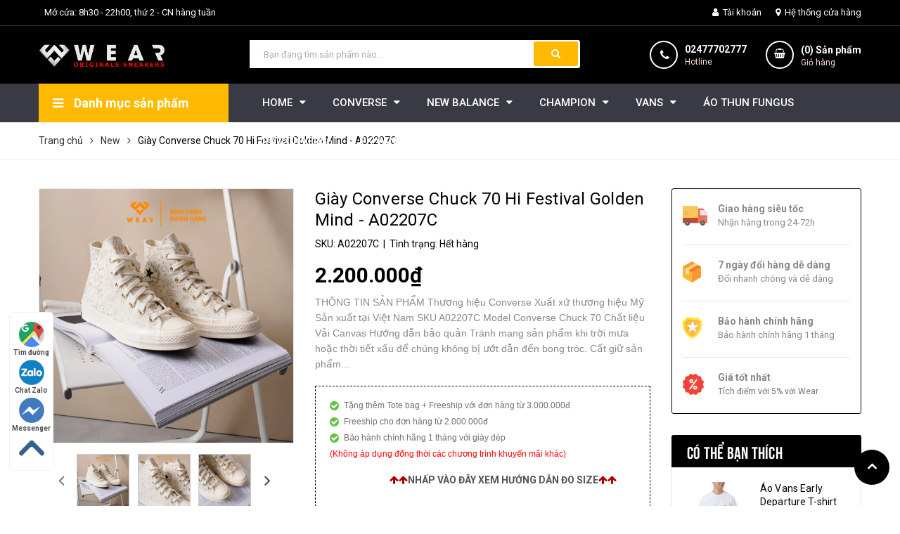

--- FILE ---
content_type: text/html; charset=utf-8
request_url: https://www.wear.com.vn/giay-converse-chuck-70-hi-festival-golden-mind-a02207c
body_size: 36365
content:
<!DOCTYPE html>
<html lang="vi">
	<head>
		<meta name="ahrefs-site-verification" content="b18ab7e1463609c5e81afa828d99b32e25dc31197f10fec4815fc426ed9b7a84">
		<meta charset="UTF-8" />
		<meta name="viewport" content="width=device-width, initial-scale=1, maximum-scale=1">			
		<title>
			Giày Converse Chuck 70 Hi Festival Golden Mind - A02207C
			
			
			 WearVN			
		</title>

		<!-- ================= Page description ================== -->
		<meta name="description" content="THÔNG TIN SẢN PHẨM Thương hiệu Converse Xuất xứ thương hiệu Mỹ Sản xuất tại Việt Nam SKU A02207C Model Converse Chuck 70 Chất liệu Vải Canvas Hướng dẫn bảo quản Tránh mang sản phẩm khi trời mưa hoặc thời tiết xấu để chúng không bị ướt dẫn đến bong tróc. Cất giữ sản phẩm ở nơi thoáng mát để giữ gìn chất lượng của sản ph">
		<!-- ================= Meta ================== -->
		<meta name="keywords" content="Giày Converse Chuck 70 Hi Festival Golden Mind - A02207C, New, NEW ARRIVALS CONVERSE, Giày Converse chính hãng TPHCM, GIÀY CONVERSE CHÍNH HÃNG, ALL SHOES, Giày Converse Chuck 70s, ALL CONVERSE, 1970s, 1970s black, 1970s sunflower, Chuck II, Chuck Taylor All star, Converse 1970s, Converse black, Converse cao cổ, Converse chính hãng, Converse Chuck II, Converse Chuck Taylor All Star, Converse Chuck Taylor All Star II, Converse Classic, Converse navy, Converse red, Converse thấp cổ, Converse Vietnam, Converse Việt Nam, Converse white, Wear vietnam, WearVN, www.wear.com.vn"/>		
		<link rel="canonical" href="https://www.wear.com.vn/giay-converse-chuck-70-hi-festival-golden-mind-a02207c"/>
		<meta name='revisit-after' content='1 days' />
		<meta name="robots" content="noodp,index,follow" />
		<!-- ================= Favicon ================== -->
		
		<link rel="icon" href="//bizweb.dktcdn.net/100/347/923/themes/742041/assets/favicon.png?1675482347581" type="image/x-icon" />
		
		<!-- ================= Google Fonts ================== -->
		
		
		
		<link href="//fonts.googleapis.com/css?family=Roboto:400,500,700" rel="stylesheet" type="text/css" media="all" />
		
		
		
		
		
		<link href="//fonts.googleapis.com/css?family=Open+Sans:400,600,700,800" rel="stylesheet" type="text/css" media="all" />
		
		
		<link href="https://fonts.googleapis.com/css?family=Roboto:400,500,700&amp;subset=vietnamese" rel="stylesheet">
		<!-- Facebook Open Graph meta tags -->
		

	<meta property="og:type" content="product">
	<meta property="og:title" content="Giày Converse Chuck 70 Hi Festival Golden Mind - A02207C">
	
		<meta property="og:image" content="http://bizweb.dktcdn.net/thumb/grande/100/347/923/products/a02207c-4.jpg?v=1649765151457">
		<meta property="og:image:secure_url" content="https://bizweb.dktcdn.net/thumb/grande/100/347/923/products/a02207c-4.jpg?v=1649765151457">
	
		<meta property="og:image" content="http://bizweb.dktcdn.net/thumb/grande/100/347/923/products/a02207c-1.jpg?v=1649765151457">
		<meta property="og:image:secure_url" content="https://bizweb.dktcdn.net/thumb/grande/100/347/923/products/a02207c-1.jpg?v=1649765151457">
	
		<meta property="og:image" content="http://bizweb.dktcdn.net/thumb/grande/100/347/923/products/a02207c-2.jpg?v=1649765151457">
		<meta property="og:image:secure_url" content="https://bizweb.dktcdn.net/thumb/grande/100/347/923/products/a02207c-2.jpg?v=1649765151457">
	
	<meta property="og:price:amount" content="2.200.000">
	<meta property="og:price:currency" content="VND">

<meta property="og:description" content="THÔNG TIN SẢN PHẨM Thương hiệu Converse Xuất xứ thương hiệu Mỹ Sản xuất tại Việt Nam SKU A02207C Model Converse Chuck 70 Chất liệu Vải Canvas Hướng dẫn bảo quản Tránh mang sản phẩm khi trời mưa hoặc thời tiết xấu để chúng không bị ướt dẫn đến bong tróc. Cất giữ sản phẩm ở nơi thoáng mát để giữ gìn chất lượng của sản ph">
<meta property="og:url" content="https://www.wear.com.vn/giay-converse-chuck-70-hi-festival-golden-mind-a02207c">
<meta property="og:site_name" content="WearVN">		

		<!-- Plugin CSS -->	
		<link rel="stylesheet" href="//cdn.jsdelivr.net/themify-icons/0.1.2/css/themify-icons.css" >
		
		<link rel="stylesheet" href="//maxcdn.bootstrapcdn.com/bootstrap/3.3.7/css/bootstrap.min.css" integrity="sha384-BVYiiSIFeK1dGmJRAkycuHAHRg32OmUcww7on3RYdg4Va+PmSTsz/K68vbdEjh4u" crossorigin="anonymous">
		<link rel="stylesheet" href="//maxcdn.bootstrapcdn.com/font-awesome/4.7.0/css/font-awesome.min.css">
		<link href="//bizweb.dktcdn.net/100/347/923/themes/742041/assets/owl.carousel.min.css?1675482347581" rel="stylesheet" type="text/css" media="all" />

		<!-- Build Main CSS -->								
		<link href="//bizweb.dktcdn.net/100/347/923/themes/742041/assets/base.scss.css?1675482347581" rel="stylesheet" type="text/css" media="all" />		
		<link href="//bizweb.dktcdn.net/100/347/923/themes/742041/assets/style.scss.css?1675482347581" rel="stylesheet" type="text/css" media="all" />		
		<link href="//bizweb.dktcdn.net/100/347/923/themes/742041/assets/module.scss.css?1675482347581" rel="stylesheet" type="text/css" media="all" />
		<link href="//bizweb.dktcdn.net/100/347/923/themes/742041/assets/responsive.scss.css?1675482347581" rel="stylesheet" type="text/css" media="all" />

		<!-- Header JS -->	
		<script src="//bizweb.dktcdn.net/100/347/923/themes/742041/assets/jquery-2.2.3.min.js?1675482347581" type="text/javascript"></script>
		<!-- Bizweb javascript customer -->
		

		<!-- Bizweb conter for header -->
		<script>
	var Bizweb = Bizweb || {};
	Bizweb.store = 'wearvn.mysapo.net';
	Bizweb.id = 347923;
	Bizweb.theme = {"id":742041,"name":"WEARVN","role":"main"};
	Bizweb.template = 'product';
	if(!Bizweb.fbEventId)  Bizweb.fbEventId = 'xxxxxxxx-xxxx-4xxx-yxxx-xxxxxxxxxxxx'.replace(/[xy]/g, function (c) {
	var r = Math.random() * 16 | 0, v = c == 'x' ? r : (r & 0x3 | 0x8);
				return v.toString(16);
			});		
</script>
<script>
	(function () {
		function asyncLoad() {
			var urls = ["https://availablenotice.sapoapps.vn/scripts/ab_availablenotice_scripttag.min.js?store=wearvn.mysapo.net","//productreviews.sapoapps.vn/assets/js/productreviews.min.js?store=wearvn.mysapo.net","https://sociallogin.sapoapps.vn/sociallogin/script.js?store=wearvn.mysapo.net","https://google-shopping.sapoapps.vn/conversion-tracker/global-tag/747.js?store=wearvn.mysapo.net","https://google-shopping.sapoapps.vn/conversion-tracker/event-tag/747.js?store=wearvn.mysapo.net","https://memberdeals.sapoapps.vn/scripts/appbulk_member_deals.min.js?store=wearvn.mysapo.net","//promotionpopup.sapoapps.vn/genscript/script.js?store=wearvn.mysapo.net","//newproductreviews.sapoapps.vn/assets/js/productreviews.min.js?store=wearvn.mysapo.net","https://productsrecommend.sapoapps.vn/assets/js/script.js?store=wearvn.mysapo.net","https://social-contact.sapoapps.vn/api/genscript/script_fb_init?store=wearvn.mysapo.net"];
			for (var i = 0; i < urls.length; i++) {
				var s = document.createElement('script');
				s.type = 'text/javascript';
				s.async = true;
				s.src = urls[i];
				var x = document.getElementsByTagName('script')[0];
				x.parentNode.insertBefore(s, x);
			}
		};
		window.attachEvent ? window.attachEvent('onload', asyncLoad) : window.addEventListener('load', asyncLoad, false);
	})();
</script>


<script>
	window.BizwebAnalytics = window.BizwebAnalytics || {};
	window.BizwebAnalytics.meta = window.BizwebAnalytics.meta || {};
	window.BizwebAnalytics.meta.currency = 'VND';
	window.BizwebAnalytics.tracking_url = '/s';

	var meta = {};
	
	meta.product = {"id": 25236962, "vendor": "", "name": "Giày Converse Chuck 70 Hi Festival Golden Mind - A02207C",
	"type": "Giày Converse", "price": 2200000 };
	
	
	for (var attr in meta) {
	window.BizwebAnalytics.meta[attr] = meta[attr];
	}
</script>

	
		<script src="/dist/js/stats.min.js?v=96f2ff2"></script>
	



<!-- Google Tag Manager -->
<script>(function(w,d,s,l,i){w[l]=w[l]||[];w[l].push({'gtm.start':
new Date().getTime(),event:'gtm.js'});var f=d.getElementsByTagName(s)[0],
j=d.createElement(s),dl=l!='dataLayer'?'&l='+l:'';j.async=true;j.src=
'https://www.googletagmanager.com/gtm.js?id='+i+dl;f.parentNode.insertBefore(j,f);
})(window,document,'script','dataLayer','GTM-58D3N4L');</script>
<!-- End Google Tag Manager -->

<!-- Global site tag (gtag.js) - Google Analytics --> <script async src="https://www.googletagmanager.com/gtag/js?id=UA-115320946-1"></script> <script> window.dataLayer = window.dataLayer || []; function gtag(){dataLayer.push(arguments);} gtag('js', new Date()); gtag('config', 'UA-115320946-1'); 
gtag('config', 'AW-796865825');
</script>
<script>
document.addEventListener("DOMContentLoaded", function(event) {
   jQuery('.btn-call-now').on('click', function() {
      gtag('event', 'conversion', {'send_to': 'AW-796865825/0FSwCMHZ_qEBEKHq_PsC'});
   });
});
</script>
<script>

	window.enabled_enhanced_ecommerce = false;

</script>

<script>

	try {
		
				gtag('event', 'view_item', {
					event_category: 'engagement',
					event_label: "Giày Converse Chuck 70 Hi Festival Golden Mind - A02207C"
				});
		
	} catch(e) { console.error('UA script error', e);}
	

</script>




<!--Facebook Pixel Code-->
<script>
	!function(f, b, e, v, n, t, s){
	if (f.fbq) return; n = f.fbq = function(){
	n.callMethod?
	n.callMethod.apply(n, arguments):n.queue.push(arguments)}; if (!f._fbq) f._fbq = n;
	n.push = n; n.loaded = !0; n.version = '2.0'; n.queue =[]; t = b.createElement(e); t.async = !0;
	t.src = v; s = b.getElementsByTagName(e)[0]; s.parentNode.insertBefore(t, s)}
	(window,
	document,'script','https://connect.facebook.net/en_US/fbevents.js');
	fbq('init', '2014776708743292', {} , {'agent': 'plsapo'}); // Insert your pixel ID here.
	fbq('init', '2338840496223294', {} , {'agent': 'plsapo'}); // Insert your pixel ID here.
	fbq('track', 'PageView',{},{ eventID: Bizweb.fbEventId });
	
	fbq('track', 'ViewContent', {
	content_ids: [25236962],
	content_name: '"Giày Converse Chuck 70 Hi Festival Golden Mind - A02207C"',
	content_type: 'product_group',
	value: '2200000',
	currency: window.BizwebAnalytics.meta.currency
	}, { eventID: Bizweb.fbEventId });
	
</script>
<noscript>
	<img height='1' width='1' style='display:none' src='https://www.facebook.com/tr?id=2014776708743292,2338840496223294&ev=PageView&noscript=1' />
</noscript>
<!--DO NOT MODIFY-->
<!--End Facebook Pixel Code-->



<script>
	var eventsListenerScript = document.createElement('script');
	eventsListenerScript.async = true;
	
	eventsListenerScript.src = "/dist/js/store_events_listener.min.js?v=1b795e9";
	
	document.getElementsByTagName('head')[0].appendChild(eventsListenerScript);
</script>





				

		<script>var ProductReviewsAppUtil=ProductReviewsAppUtil || {};ProductReviewsAppUtil.store={name: 'WearVN'};</script>

		<meta name="google-site-verification" content="S-7ie_JD-Xn91bKSjOhiyQoyF1kS0YGx8NqyWnRES08" />
		<meta name="google-site-verification" content="ZXGZGEqVFNKmQPOWdZTtwBbkCPblgAd6wKN_RZLYMAw" />	
		<!-- Google Tag Manager -->
		<script>(function(w,d,s,l,i){w[l]=w[l]||[];w[l].push({'gtm.start':
															  new Date().getTime(),event:'gtm.js'});var f=d.getElementsByTagName(s)[0],
	j=d.createElement(s),dl=l!='dataLayer'?'&l='+l:'';j.async=true;j.src=
		'https://www.googletagmanager.com/gtm.js?id='+i+dl;f.parentNode.insertBefore(j,f);
									})(window,document,'script','dataLayer','GTM-58D3N4L');</script>
		<!-- End Google Tag Manager -->
		<!-- Global site tag (gtag.js) - Google Ads: 796865825 -->
<script async src="https://www.googletagmanager.com/gtag/js?id=AW-796865825"></script>
<script>
  window.dataLayer = window.dataLayer || [];
  function gtag(){dataLayer.push(arguments);}
  gtag('js', new Date());

  gtag('config', 'AW-796865825');
</script>
	<link href="//bizweb.dktcdn.net/100/347/923/themes/742041/assets/buyxgety.css?1675482347581" rel="stylesheet" type="text/css" media="all" />
</head>
	<body>
		<!-- Google Tag Manager (noscript) -->
		<noscript><iframe src="https://www.googletagmanager.com/ns.html?id=GTM-58D3N4L"
						  height="0" width="0" style="display:none;visibility:hidden"></iframe></noscript>

		<!-- End Google Tag Manager (noscript) -->
		<div class="hidden-md hidden-lg opacity_menu"></div>
		<!-- Main content -->
		<!-- Menu mobile -->
<div id="mySidenav" class="sidenav menu_mobile hidden-md hidden-lg">
	<div class="top_menu_mobile">
		<span class="close_menu">
		</span>
	</div>
	<div class="content_memu_mb">
		<div class="link_list_mobile">

			<ul class="ct-mobile hidden">
				

			</ul>
			<ul class="ct-mobile">
				
				<li class="level0 level-top parent level_ico">
					<a href="/">HOME</a>
					
					<i class="ti-plus hide_close"></i>
					<ul class="level0 sub-menu" style="display:none;">
						
					</ul>
					
				</li>
				
				<li class="level0 level-top parent level_ico">
					<a href="/converse">CONVERSE</a>
					
					<i class="ti-plus hide_close"></i>
					<ul class="level0 sub-menu" style="display:none;">
						
						<li class="level1">
							<a href="/new-arrivals-converse"><span>NEW ARRIVALS</span></a>
							
						</li>
						
						<li class="level1">
							<a href="/converse"><span>ALL CONVERSE</span></a>
							
						</li>
						
						<li class="level1">
							<a href="/all-shoes-converse"><span>ALL SHOES</span></a>
							
						</li>
						
						<li class="level1">
							<a href="/all-star"><span>ALL STAR</span></a>
							
						</li>
						
						<li class="level1">
							<a href="/converse-classic"><span>CLASSIC</span></a>
							
						</li>
						
						<li class="level1">
							<a href="/converse-chuck-70s"><span>CHUCK 70S</span></a>
							
						</li>
						
						<li class="level1">
							<a href="/converse-jack-purcell"><span>JACK PURCELL</span></a>
							
						</li>
						
						<li class="level1">
							<a href="/converse-one-star"><span>ONE STAR</span></a>
							
						</li>
						
						<li class="level1">
							<a href="/giay-converse-platform-giay-converse-tang-chieu-cao"><span>Giày Converse Platform - Giày Converse tăng chiều cao</span></a>
							
						</li>
						
						<li class="level1">
							<a href="/converse-run-star-hike"><span>Converse Run Star</span></a>
							
						</li>
						
						<li class="level1">
							<a href="/dep-converse"><span>Dép Converse</span></a>
							
						</li>
						
						<li class="level1">
							<a href="/converse-low"><span>Converse Thấp Cổ</span></a>
							
						</li>
						
						<li class="level1">
							<a href="/converse-high"><span>Converse Cao Cổ</span></a>
							
						</li>
						
						<li class="level1">
							<a href="/5090"><span>50%</span></a>
							
						</li>
						
						<li class="level1">
							<a href="/35"><span>35%</span></a>
							
						</li>
						
						<li class="level1">
							<a href="/44"><span>44%</span></a>
							
						</li>
						
						<li class="level1">
							<a href="/48"><span>48%</span></a>
							
						</li>
						
						<li class="level1">
							<a href="/15"><span>15%</span></a>
							
						</li>
						
						<li class="level1">
							<a href="/22"><span>22%</span></a>
							
						</li>
						
						<li class="level1">
							<a href="/4090"><span>40</span></a>
							
						</li>
						
					</ul>
					
				</li>
				
				<li class="level0 level-top parent level_ico">
					<a href="/new-balance-1">NEW BALANCE</a>
					
					<i class="ti-plus hide_close"></i>
					<ul class="level0 sub-menu" style="display:none;">
						
						<li class="level1">
							<a href="/35"><span>35%</span></a>
							
						</li>
						
						<li class="level1">
							<a href="/15"><span>15%</span></a>
							
						</li>
						
						<li class="level1">
							<a href="/12"><span>12%</span></a>
							
						</li>
						
					</ul>
					
				</li>
				
				<li class="level0 level-top parent level_ico">
					<a href="/champion-viet-nam">CHAMPION</a>
					
					<i class="ti-plus hide_close"></i>
					<ul class="level0 sub-menu" style="display:none;">
						
						<li class="level1">
							<a href="/ao-champion-chinh-hang"><span>ÁO CHAMPION</span></a>
							
						</li>
						
						<li class="level1">
							<a href="/quan-champion-chinh-hang"><span>QUẦN CHAMPION</span></a>
							
						</li>
						
						<li class="level1">
							<a href="/5090"><span>50%</span></a>
							
						</li>
						
					</ul>
					
				</li>
				
				<li class="level0 level-top parent level_ico">
					<a href="/vans">VANS</a>
					
					<i class="ti-plus hide_close"></i>
					<ul class="level0 sub-menu" style="display:none;">
						
						<li class="level1">
							<a href="/new-arrivals-vans"><span>NEW ARRIVALS</span></a>
							
						</li>
						
						<li class="level1">
							<a href="/vans"><span>ALL VANS</span></a>
							
						</li>
						
						<li class="level1">
							<a href="/giay-vans-chinh-hang"><span>ALL SHOES</span></a>
							
						</li>
						
						<li class="level1">
							<a href="/vans-old-skool-1"><span>OLD SKOOL</span></a>
							
						</li>
						
						<li class="level1">
							<a href="/vans-authentic"><span>AUTHENTIC</span></a>
							
						</li>
						
						<li class="level1">
							<a href="/vans-sk8-hi"><span>SK8-HI</span></a>
							
						</li>
						
						<li class="level1">
							<a href="/vans-slip-on"><span>SLIP-ON</span></a>
							
						</li>
						
						<li class="level1">
							<a href="/vans-era"><span>ERA</span></a>
							
						</li>
						
						<li class="level1">
							<a href="/vans-old-skool"><span>VANS VAULT</span></a>
							
						</li>
						
						<li class="level1">
							<a href="/style-73-dx"><span>STYLE 73 DX</span></a>
							
						</li>
						
						<li class="level1">
							<a href="/vans-accessories"><span>VANS ACCESSORIES</span></a>
							
						</li>
						
						<li class="level1">
							<a href="/vans-apparel"><span>VANS APPAREL</span></a>
							
						</li>
						
					</ul>
					
				</li>
				
				<li class="level0 level-top parent level_ico">
					<a href="/ao-thun-fungus">ÁO THUN FUNGUS</a>
					
				</li>
				
				<li class="level0 level-top parent level_ico">
					<a href="/phu-kien-converse">PK CONVERSE</a>
					
				</li>
				
				<li class="level0 level-top parent level_ico">
					<a href="/phu-kien-vans">PK VANS</a>
					
				</li>
				
				<li class="level0 level-top parent level_ico">
					<a href="/tin-tuc">TIN TỨC</a>
					
				</li>
				
			</ul>
		</div>
	</div>
</div>
<!-- End -->
<header class="header">
	<div class="topbar">
	<div class="container">
		<div class="row">
			<div class="col-lg-6 col-md-7 hidden-sm hidden-xs">
				<ul class="topbar_left hidden-sm hidden-xs">
					<li>
						<a class="welcome_text"></a>
					</li>
					<li>
						<a>Mở cửa: 8h30 - 22h00, thứ 2 - CN hàng tuần</a>
					</li>
				</ul>    
			</div>

			<div class="col-lg-6 col-md-5 col-sm-12 d-list col-xs-12 a-right topbar_right">
				<div class="list-inline a-center f-right">
					<ul>
						<li class="login_content">
							<a class="hidden-lg click_account"><i class="fa fa-user" aria-hidden="true"></i> Tài khoản</a>
							<a href="/account" class="hidden-xs hidden-sm hidden-md"><i class="fa fa-user" aria-hidden="true"></i> Tài khoản</a>
							<ul class="ul_account">
								<li><a href="/account/login">Đăng nhập</a></li>
								<li><a href="/account/register">Đăng ký</a></li>
							</ul>
						</li>
						<li class="hidden-xs">
							
						</li>
						<li class="hidden-xs">
							
							<a href="/he-thong-cua-hang" title="Hệ thống cửa hàng" class="account_a">
								<i class="fa fa-map-marker" aria-hidden="true"></i> Hệ thống cửa hàng
							</a>
							
						</li>
						
						
							
					</ul>
				</div>


			</div>
		</div>
	</div>
</div>
	<div class="mid-header wid_100 f-left">
		<div class="container">
			<div class="row">
				<div class="content_header">
					<div class="header-main">
						<div class="menu-bar-h nav-mobile-button hidden-md hidden-lg">
							<a href="#nav-mobile"><img src="//bizweb.dktcdn.net/100/347/923/themes/742041/assets/i_menubar.png?1675482347581" alt="menu bar" /></a>
						</div>
						<div class="col-lg-3 col-md-3">
							<div class="logo">

								
								<a href="/" class="logo-wrapper ">					
									<img src="//bizweb.dktcdn.net/100/347/923/themes/742041/assets/logo.png?1675482347581" alt="logo ">					
								</a>
								
							</div>
						</div>
						<div class="col-lg-5 col-md-5 col-xs-12 col-sm-12">
							<div class="header-left">
								<div class="header_search">
	<form action="/search" method="get" class="input-group search-bar" role="search">

		<input type="text" name="query" value="" autocomplete="off" placeholder="Bạn đang tìm sản phẩm nào..." class="input-group-field auto-search">
		<span class="input-group-btn">
			<button type="submit" class="btn icon-fallback-text">
				<span class="fa fa-search" ></span>      
			</button>
		</span>
	</form>
	
	<div id='search_suggestion'>
	<div id='search_top'>
		<div id="product_results"></div>
		<div id="article_results"></div>
	</div>
	<div id='search_bottom'>
		<a class='show_more' href='#'>Hiển thị tất cả kết quả cho "<span></span>"</a>
	</div>
</div>
<script>
	$(document).ready(function ($) {
							var settings = {
								searchArticle: "0",
								articleLimit: 5,
								productLimit: 5,
								showDescription: "0"
							};
							var suggestionWrap = document.getElementById('search_suggestion');
							var searchTop = document.getElementById('search_top');
							var productResults = document.getElementById('product_results');
							var articleResults = document.getElementById('article_results');
							var searchBottom = document.getElementById('search_bottom');
							var isArray = function(a) {
								return Object.prototype.toString.call(a) === "[object Array]";
							}
							var createEle = function(desc) {
								if (!isArray(desc)) {
									return createEle.call(this, Array.prototype.slice.call(arguments));
								}
								var tag = desc[0];
								var attributes = desc[1];
								var el = document.createElement(tag);
								var start = 1;
								if (typeof attributes === "object" && attributes !== null && !isArray(attributes)) {
									for (var attr in attributes) {
										el[attr] = attributes[attr];
									}
									start = 2;
								}
								for (var i = start; i < desc.length; i++) {
									if (isArray(desc[i])) {
										el.appendChild(createEle(desc[i]));
									}
									else {
										el.appendChild(document.createTextNode(desc[i]));
									}
								}
								return el;
							}
							var loadResult = function(data, type) {
								if(type==='product')
								{
									productResults.innerHTML = '';
								}
								if(type==='article')
								{
									articleResults.innerHTML = '';
								}
								var articleLimit = parseInt(settings.articleLimit);
								var productLimit = parseInt(settings.productLimit);
								var showDescription = settings.showDescription;
								if(data.indexOf('<iframe') > -1) {
									data = data.substr(0, (data.indexOf('<iframe') - 1))
								}
								var dataJson = JSON.parse(data);
								if(dataJson.results !== undefined)
								{
									var resultList = [];
									searchTop.style.display = 'block';
									if(type === 'product') {
										productResults.innerHTML = ''
										productLimit = Math.min(dataJson.results.length, productLimit);
										for(var i = 0; i < productLimit; i++) {
											resultList[i] = dataJson.results[i];
										}
									}
									else {
										articleResults.innerHTML = '';
										articleLimit = Math.min(dataJson.results.length, articleLimit);
										for(var i = 0; i < articleLimit; i++) {
											resultList[i] = dataJson.results[i];
										}
									}
									var searchTitle = 'Sản phẩm gợi ý'
									if(type === 'article') {
										searchTitle = 'Bài viết';
									}
									var searchHeading = createEle(['h3', searchTitle]);
									var searchList = document.createElement('ul');
									for(var index = 0; index < resultList.length; index++) {
										var item = resultList[index];
										var priceDiv = '';
										var descriptionDiv = '';
										if(type == 'product') {
											if(item.price_contact) {
												priceDiv = ['div', {className: 'item_price'},
															['ins', item.price_contact]
														   ];
											}
											else {
												if(item.price_from) {
													priceDiv = ['div', {className: 'item_price'},
																['span', 'Từ '],
																['ins', item.price_from]
															   ];
												}
												else {
													priceDiv = ['div', {className: 'item_price'},
																['ins', parseFloat(item.price)  ? item.price : 'Liên hệ']
															   ];
												}
											}
											if(item.compare_at_price !== undefined) {
												priceDiv.push(['del', item.compare_at_price]);
											}
										}
										if(showDescription == '1') {
											descriptionDiv = ['div', {className: 'item_description'}, item.description]
										}
										var searchItem = createEle(
											['li',
											 ['a', {href: item.url, title: item.title},
											  ['div', {className: 'item_image'},
											   ['img', {src: item.thumbnail, alt: item.title}]
											  ],
											  ['div', {className: 'item_detail'},
											   ['div', {className: 'item_title'},
												['h4', item.title]
											   ],
											   priceDiv, descriptionDiv
											  ]
											 ]
											]
										)
										searchList.appendChild(searchItem);
									}
									if(type === 'product') {
										productResults.innerHTML = '';
										productResults.appendChild(searchHeading);
										productResults.appendChild(searchList);
									}
									else {
										articleResults.innerHTML = '';
										articleResults.appendChild(searchHeading);
										articleResults.appendChild(searchList);
									}
								}
								else
								{
									if(type !== 'product' && false)
									{
										searchTop.style.display = 'none'
									}
								}
							}
							var loadAjax = function(q) {
								if(settings.searchArticle === '1') {
									loadArticle(q);
								}
								loadProduct(q);
							}
							var loadProduct = function(q) {
								var xhttp = new XMLHttpRequest();
								xhttp.onreadystatechange = function() {
									if(this.readyState == 4 && this.status == 200) {
										loadResult(this.responseText, 'product')
									}
								}
								xhttp.open('GET', '/search?type=product&q=' + q + '&view=json', true);
								xhttp.send();
							}
							var loadArticle = function(q) {
								var xhttp = new XMLHttpRequest();
								xhttp.onreadystatechange = function() {
									if(this.readyState == 4 && this.status == 200) {
										loadResult(this.responseText, 'article')
									}
								}
								xhttp.open('GET', '/search?type=article&q=' + q + '&view=json', true);
								xhttp.send();
							}
							var searchForm = document.querySelectorAll('form[action="/search"]');
							var getPos = function(el) {
								for (var lx=0, ly=0; el != null; lx += el.offsetLeft, ly += el.offsetTop, el = el.offsetParent);
								return {x: lx,y: ly};
							}
							var initSuggestion = function(el) {

								var parentTop = el.offsetParent.offsetTop;
								var position = getPos(el);
								var searchInputHeight = el.offsetHeight;
								var searchInputWidth = el.offsetWidth;
								var searchInputX = position.x;
								var searchInputY = position.y;
								var suggestionPositionX = searchInputX;
								var suggestionPositionY = searchInputY + searchInputHeight;
								suggestionWrap.style.left = '0px';
								suggestionWrap.style.top = 52 + 'px';
								suggestionWrap.style.width = searchInputWidth + 'px';
							}
							window.__q__ = '';
							var loadAjax2 = function (q) {
								if(settings.searchArticle === '1') {
								}
								window.__q__ = q;
								return $.ajax({
									url: '/search?type=product&q=' + q + '&view=json',
									type:'GET'
								}).promise();
							};
							if(searchForm.length > 0) {
								for(var i = 0; i < searchForm.length; i++) {
									var form = searchForm[i];
									
									var searchInput = form.querySelector('input');
									
									var keyup = Rx.Observable.fromEvent(searchInput, 'keyup')
									.map(function (e) {
										var __q = e.target.value;
										initSuggestion(e.target);
										if(__q === '' || __q === null) {
											suggestionWrap.style.display = 'none';
										}
										else{
											suggestionWrap.style.display = 'block';
											var showMore = searchBottom.getElementsByClassName('show_more')[0];
											showMore.setAttribute('href', '/search?q=' + __q);
											showMore.querySelector('span').innerHTML = __q;
										}
										return e.target.value;
									})
									.filter(function (text) {
										return text.length > 0;
									})
									.debounce(300  )
									.distinctUntilChanged();
									var searcher = keyup.flatMapLatest(loadAjax2);
									searcher.subscribe(
										function (data) {
											loadResult(data, 'product');
											if(settings.searchArticle === '1') {
												loadArticle(window.__q__);
											}
										},
										function (error) {

										});
								}
							}
							window.addEventListener('click', function() {
								suggestionWrap.style.display = 'none';
							});
						});

</script>
	
</div>

 
							</div>
						</div>
						<div class="col-lg-4 col-md-4 col-xs-12 no-padding-left">
							<div class="header-right">
								<div class="hotline_dathang hidden-sm">
									<div class="icon_hotline">
										<i class="fa fa-phone" aria-hidden="true"></i>
									</div>
									<div class="content_hotline">
										
										<a href="tel:02477702777">02477702777</a>
										
										<span>Hotline</span>
									</div>
								</div>
								<div class="top-cart-contain f-right">
									<div class="mini-cart text-xs-center">
										<div class="heading-cart cart_header">
											<a href="/cart" title="Giỏ hàng">
											<div class="icon_hotline">
												<i class="fa fa-shopping-basket" aria-hidden="true"></i>
											</div>
											</a>
											<div class="content_cart_header">
												<a class="bg_cart" href="/cart" title="Giỏ hàng">
													(<span class="count_item count_item_pr"></span>) Sản phẩm
													<span class="text-giohang">Giỏ hàng</span>
												</a>
											</div>
											
										</div>	
										<div class="top-cart-content">					
											<ul id="cart-sidebar" class="mini-products-list count_li">
												<li class="list-item">
													<ul></ul>
												</li>
												<li class="action">
													<ul>
														<li class="li-fix-1">
															<div class="top-subtotal">
																Tổng tiền thanh toán: 
																<span class="price"></span>
															</div>
														</li>
														<li class="li-fix-2" style="">
															<div class="actions">
																<a href="/cart" class="btn btn-primary" title="Giỏ hàng">
																	<span>Giỏ hàng</span>
																</a>
																<a href="/checkout" class="btn btn-checkout btn-gray" title="Thanh toán">
																	<span>Thanh toán</span>
																</a>
															</div>
														</li>
													</ul>
												</li>
											</ul>
										</div>
									</div>
								</div>
								<div class="top-cart-contain f-right hidden">
									<div class="mini-cart text-xs-center">
										<div class="heading-cart">
											<a class="bg_cart" href="/cart" title="Giỏ hàng">
												<i class="ion-android-cart"></i>
												<span class="count_item count_item_pr"></span>
											</a>
										</div>	
									</div>
								</div>
							</div>
						</div>
					</div>
				</div>
			</div>
		</div>
	</div>

	<div class="wrap_main hidden-xs hidden-sm">
	<div class="container">
		<div class="row">
			<div class="col-lg-3 col-md-3 col-sm-12 col-xs-12 col-mega hidden-sm hidden-xs">
				<div class="menu_mega">
					<div class="title_menu">
						<span class="title_">Danh mục sản phẩm</span>
						<span class="nav_button"><span><i class="fa fa-bars" aria-hidden="true"></i></span></span>
					</div>
					<div class="list_menu_header  normal col-lg-3 col-md-3">
						<ul class="ul_menu site-nav-vetical">
	
	
	

	
	<li class="nav_item lv1 li_check">
		<a href="/all-product" title="ALL PRODUCT">ALL PRODUCT
		</a>
	</li>
	
	
	

	
	<li class="nav_item lv1 li_check">
		<a href="/converse" title="CONVERSE">CONVERSE
			<i class="fa fa-angle-right"></i>
		</a>

		<ul class="ul_content_right_1 row">
			
			
			<li class="nav_item lv2 col-lg-3 col-md-3"><a href="/new-arrivals-converse" title="NEW ARRIVALS">NEW ARRIVALS</a></li>
			
			
			
			<li class="nav_item lv2 col-lg-3 col-md-3"><a href="/converse" title="ALL CONVERSE">ALL CONVERSE</a></li>
			
			
			
			<li class="nav_item lv2 col-lg-3 col-md-3"><a href="/all-shoes-converse" title="ALL SHOES">ALL SHOES</a></li>
			
			
			
			<li class="nav_item lv2 col-lg-3 col-md-3"><a href="/all-star" title="ALL STAR">ALL STAR</a></li>
			
			
			
			<li class="nav_item lv2 col-lg-3 col-md-3"><a href="/converse-classic" title="CLASSIC">CLASSIC</a></li>
			
			
			
			<li class="nav_item lv2 col-lg-3 col-md-3"><a href="/converse-chuck-70s" title="CHUCK 70S">CHUCK 70S</a></li>
			
			
			
			<li class="nav_item lv2 col-lg-3 col-md-3"><a href="/converse-jack-purcell" title="JACK PURCELL">JACK PURCELL</a></li>
			
			
			
			<li class="nav_item lv2 col-lg-3 col-md-3"><a href="/converse-one-star" title="ONE STAR">ONE STAR</a></li>
			
			
			
			<li class="nav_item lv2 col-lg-3 col-md-3"><a href="/giay-converse-platform-giay-converse-tang-chieu-cao" title="Giày Converse Platform - Giày Converse tăng chiều cao">Giày Converse Platform - Giày Converse tăng chiều cao</a></li>
			
			
			
			<li class="nav_item lv2 col-lg-3 col-md-3"><a href="/converse-run-star-hike" title="Converse Run Star">Converse Run Star</a></li>
			
			
			
			<li class="nav_item lv2 col-lg-3 col-md-3"><a href="/dep-converse" title="Dép Converse">Dép Converse</a></li>
			
			
			
			<li class="nav_item lv2 col-lg-3 col-md-3"><a href="/converse-low" title="Converse Thấp Cổ">Converse Thấp Cổ</a></li>
			
			
			
			<li class="nav_item lv2 col-lg-3 col-md-3"><a href="/converse-high" title="Converse Cao Cổ">Converse Cao Cổ</a></li>
			
			
			
			<li class="nav_item lv2 col-lg-3 col-md-3"><a href="/5090" title="50%">50%</a></li>
			
			
			
			<li class="nav_item lv2 col-lg-3 col-md-3"><a href="/35" title="35%">35%</a></li>
			
			
			
			<li class="nav_item lv2 col-lg-3 col-md-3"><a href="/44" title="44%">44%</a></li>
			
			
			
			<li class="nav_item lv2 col-lg-3 col-md-3"><a href="/48" title="48%">48%</a></li>
			
			
			
			<li class="nav_item lv2 col-lg-3 col-md-3"><a href="/15" title="15%">15%</a></li>
			
			
			
			<li class="nav_item lv2 col-lg-3 col-md-3"><a href="/22" title="22%">22%</a></li>
			
			
			
			<li class="nav_item lv2 col-lg-3 col-md-3"><a href="/4090" title="40">40</a></li>
			
			
		</ul>
	</li>
	
	
	

	
	<li class="nav_item lv1 li_check">
		<a href="/vans" title="VANS">VANS
			<i class="fa fa-angle-right"></i>
		</a>

		<ul class="ul_content_right_1 row">
			
			
			<li class="nav_item lv2 col-lg-3 col-md-3"><a href="/new-arrivals-vans" title="NEW ARRIVALS">NEW ARRIVALS</a></li>
			
			
			
			<li class="nav_item lv2 col-lg-3 col-md-3"><a href="/vans" title="ALL VANS">ALL VANS</a></li>
			
			
			
			<li class="nav_item lv2 col-lg-3 col-md-3"><a href="/giay-vans-chinh-hang" title="ALL SHOES">ALL SHOES</a></li>
			
			
			
			<li class="nav_item lv2 col-lg-3 col-md-3"><a href="/vans-old-skool-1" title="OLD SKOOL">OLD SKOOL</a></li>
			
			
			
			<li class="nav_item lv2 col-lg-3 col-md-3"><a href="/vans-authentic" title="AUTHENTIC">AUTHENTIC</a></li>
			
			
			
			<li class="nav_item lv2 col-lg-3 col-md-3"><a href="/vans-sk8-hi" title="SK8-HI">SK8-HI</a></li>
			
			
			
			<li class="nav_item lv2 col-lg-3 col-md-3"><a href="/vans-slip-on" title="SLIP-ON">SLIP-ON</a></li>
			
			
			
			<li class="nav_item lv2 col-lg-3 col-md-3"><a href="/vans-era" title="ERA">ERA</a></li>
			
			
			
			<li class="nav_item lv2 col-lg-3 col-md-3"><a href="/vans-old-skool" title="VANS VAULT">VANS VAULT</a></li>
			
			
			
			<li class="nav_item lv2 col-lg-3 col-md-3"><a href="/style-73-dx" title="STYLE 73 DX">STYLE 73 DX</a></li>
			
			
			
			<li class="nav_item lv2 col-lg-3 col-md-3"><a href="/vans-accessories" title="VANS ACCESSORIES">VANS ACCESSORIES</a></li>
			
			
			
			<li class="nav_item lv2 col-lg-3 col-md-3"><a href="/vans-apparel" title="VANS APPAREL">VANS APPAREL</a></li>
			
			
		</ul>
	</li>
	
	
	

	
	<li class="nav_item lv1 li_check">
		<a href="/all-accessories" title="ACCESSORIES">ACCESSORIES
			<i class="fa fa-angle-right"></i>
		</a>

		<ul class="ul_content_right_1 row">
			
			
			<li class="nav_item lv2 col-lg-3 col-md-3"><a href="/all-accessories" title="ALL ACCESSORIES">ALL ACCESSORIES</a></li>
			
			
			
			<li class="nav_item lv2 col-lg-3 col-md-3"><a href="/all-bag" title="BAGS">BAGS</a></li>
			
			
			
			<li class="nav_item lv2 col-lg-3 col-md-3"><a href="/all-cap" title="CAP">CAP</a></li>
			
			
			
			<li class="nav_item lv2 col-lg-3 col-md-3"><a href="/all-socks" title="SOCKS">SOCKS</a></li>
			
			
			
			<li class="nav_item lv2 col-lg-3 col-md-3"><a href="/all-belt" title="BELT">BELT</a></li>
			
			
			
			<li class="nav_item lv2 col-lg-3 col-md-3"><a href="/all-sunglasses" title="SUNGLASSES">SUNGLASSES</a></li>
			
			
			
			<li class="nav_item lv2 col-lg-3 col-md-3"><a href="/laces" title="KEYCHAIN & LACES">KEYCHAIN & LACES</a></li>
			
			
			
			<li class="nav_item lv2 col-lg-3 col-md-3"><a href="/all-wallets" title="ALL WALLETS">ALL WALLETS</a></li>
			
			
		</ul>
	</li>
	
	
	

	
	<li class="nav_item lv1 li_check">
		<a href="/all-apparel" title="APPAREL">APPAREL
			<i class="fa fa-angle-right"></i>
		</a>

		<ul class="ul_content_right_1 row">
			
			
			<li class="nav_item lv2 col-lg-3 col-md-3"><a href="/all-apparel" title="ALL APPAREL">ALL APPAREL</a></li>
			
			
			
			<li class="nav_item lv2 col-lg-3 col-md-3">

				<a href="/all-tee" title="TEE">TEE</a>

				<ul class="ul_content_right_2">
					
					<li class="nav_item lv3"><a href="/ao-thun-fungus" title="Áo thun Fungus">Áo thun Fungus</a></li>
					
				</ul>
			</li>
			
			
			
			<li class="nav_item lv2 col-lg-3 col-md-3"><a href="/all-sportwear" title="SPORTSWEAR">SPORTSWEAR</a></li>
			
			
		</ul>
	</li>
	
	
	<li class="lev-1 xemthem hidden-lgg nav_item clearfix ">
		<a href="javascript:;">
			Xem thêm			
		</a> 
	</li>
	<li class="lev-1 thugon hidden-lgg nav_item clearfix ">
		<a href="javascript:;">
			Thu gọn				
		</a> 
	</li>

</ul>
					</div>
				</div>
			</div>
			<div class="col-lg-9 col-md-9 col-sm-12 col-xs-12">
				<div class="bg-header-nav hidden-xs hidden-sm">
					<div>
						<div class= "row row-noGutter-2">
							<nav class="header-nav">
								<ul class="item_big">
									
									
									
									
									
									
									
									<li class="nav-item ">
										<a class="a-img" href="/">
											<span>HOME</span><i class="fa fa-caret-down"></i>
											<span class="label_">
												
												<i class="label "></i>
												
											</span>
										</a>
										
										<ul class="item_small">
											
										</ul>
										
									</li>
									
									
									
									
									
									
									
									
									<li class="nav-item ">
										<a class="a-img" href="/converse">
											<span>CONVERSE</span><i class="fa fa-caret-down"></i>
											<span class="label_">
												
												<i class="label "></i>
												
											</span>
										</a>
										
										<ul class="item_small">
											
											<li>
												<a href="/new-arrivals-converse" title="">NEW ARRIVALS </a>
												
											</li>
											
											<li>
												<a href="/converse" title="">ALL CONVERSE </a>
												
											</li>
											
											<li>
												<a href="/all-shoes-converse" title="">ALL SHOES </a>
												
											</li>
											
											<li>
												<a href="/all-star" title="">ALL STAR </a>
												
											</li>
											
											<li>
												<a href="/converse-classic" title="">CLASSIC </a>
												
											</li>
											
											<li>
												<a href="/converse-chuck-70s" title="">CHUCK 70S </a>
												
											</li>
											
											<li>
												<a href="/converse-jack-purcell" title="">JACK PURCELL </a>
												
											</li>
											
											<li>
												<a href="/converse-one-star" title="">ONE STAR </a>
												
											</li>
											
											<li>
												<a href="/giay-converse-platform-giay-converse-tang-chieu-cao" title="">Giày Converse Platform - Giày Converse tăng chiều cao </a>
												
											</li>
											
											<li>
												<a href="/converse-run-star-hike" title="">Converse Run Star </a>
												
											</li>
											
											<li>
												<a href="/dep-converse" title="">Dép Converse </a>
												
											</li>
											
											<li>
												<a href="/converse-low" title="">Converse Thấp Cổ </a>
												
											</li>
											
											<li>
												<a href="/converse-high" title="">Converse Cao Cổ </a>
												
											</li>
											
											<li>
												<a href="/5090" title="">50% </a>
												
											</li>
											
											<li>
												<a href="/35" title="">35% </a>
												
											</li>
											
											<li>
												<a href="/44" title="">44% </a>
												
											</li>
											
											<li>
												<a href="/48" title="">48% </a>
												
											</li>
											
											<li>
												<a href="/15" title="">15% </a>
												
											</li>
											
											<li>
												<a href="/22" title="">22% </a>
												
											</li>
											
											<li>
												<a href="/4090" title="">40 </a>
												
											</li>
											
										</ul>
										
									</li>
									
									
									
									
									
									
									
									
									<li class="nav-item ">
										<a class="a-img" href="/new-balance-1">
											<span>NEW BALANCE</span><i class="fa fa-caret-down"></i>
											<span class="label_">
												
											</span>
										</a>
										
										<ul class="item_small">
											
											<li>
												<a href="/35" title="">35% </a>
												
											</li>
											
											<li>
												<a href="/15" title="">15% </a>
												
											</li>
											
											<li>
												<a href="/12" title="">12% </a>
												
											</li>
											
										</ul>
										
									</li>
									
									
									
									
									
									
									
									
									<li class="nav-item ">
										<a class="a-img" href="/champion-viet-nam">
											<span>CHAMPION</span><i class="fa fa-caret-down"></i>
											<span class="label_">
												
											</span>
										</a>
										
										<ul class="item_small">
											
											<li>
												<a href="/ao-champion-chinh-hang" title="">ÁO CHAMPION </a>
												
											</li>
											
											<li>
												<a href="/quan-champion-chinh-hang" title="">QUẦN CHAMPION </a>
												
											</li>
											
											<li>
												<a href="/5090" title="">50% </a>
												
											</li>
											
										</ul>
										
									</li>
									
									
									
									
									
									
									
									
									<li class="nav-item ">
										<a class="a-img" href="/vans">
											<span>VANS</span><i class="fa fa-caret-down"></i>
											<span class="label_">
												
												<i class="label "></i>
												
											</span>
										</a>
										
										<ul class="item_small">
											
											<li>
												<a href="/new-arrivals-vans" title="">NEW ARRIVALS </a>
												
											</li>
											
											<li>
												<a href="/vans" title="">ALL VANS </a>
												
											</li>
											
											<li>
												<a href="/giay-vans-chinh-hang" title="">ALL SHOES </a>
												
											</li>
											
											<li>
												<a href="/vans-old-skool-1" title="">OLD SKOOL </a>
												
											</li>
											
											<li>
												<a href="/vans-authentic" title="">AUTHENTIC </a>
												
											</li>
											
											<li>
												<a href="/vans-sk8-hi" title="">SK8-HI </a>
												
											</li>
											
											<li>
												<a href="/vans-slip-on" title="">SLIP-ON </a>
												
											</li>
											
											<li>
												<a href="/vans-era" title="">ERA </a>
												
											</li>
											
											<li>
												<a href="/vans-old-skool" title="">VANS VAULT </a>
												
											</li>
											
											<li>
												<a href="/style-73-dx" title="">STYLE 73 DX </a>
												
											</li>
											
											<li>
												<a href="/vans-accessories" title="">VANS ACCESSORIES </a>
												
											</li>
											
											<li>
												<a href="/vans-apparel" title="">VANS APPAREL </a>
												
											</li>
											
										</ul>
										
									</li>
									
									
									
									
									
									
									
									
									<li class="nav-item ">				
										<a class="a-img" href="/ao-thun-fungus">
											<span>ÁO THUN FUNGUS</span>
											<span class="label_">
												
												<i class="label "></i>
												
											</span>
										</a>
									</li>
									
									
									
									
									
									
									
									
									<li class="nav-item ">				
										<a class="a-img" href="/phu-kien-converse">
											<span>PK CONVERSE</span>
											<span class="label_">
												
												<i class="label "></i>
												
											</span>
										</a>
									</li>
									
									
									
									
									
									
									
									
									<li class="nav-item ">				
										<a class="a-img" href="/phu-kien-vans">
											<span>PK VANS</span>
											<span class="label_">
												
												<i class="label "></i>
												
											</span>
										</a>
									</li>
									
									
									
									
									
									
									
									
									<li class="nav-item ">				
										<a class="a-img" href="/tin-tuc">
											<span>TIN TỨC</span>
											<span class="label_">
												
												<i class="label "></i>
												
											</span>
										</a>
									</li>
									
									
								</ul>
							</nav>
						</div>
					</div>
				</div>
			</div>
		</div>
	</div>
</div>
</header>
<div id="menu-overlay" class=""></div>

		







<section class="bread-crumb">
	<div class="container">
		<div class="row">
			<div class="col-xs-12">
				<ul class="breadcrumb">					
					<li class="home">
						<a href="/" ><span>Trang chủ</span></a>						
						<span><i class="fa fa-angle-right" aria-hidden="true"></i></span>
					</li>
					
					
					<li>
						<a href="/new"><span>New</span></a>						
						<span><i class="fa fa-angle-right" aria-hidden="true"></i></span>
					</li>
					
					<li><strong><span>Giày Converse Chuck 70 Hi Festival Golden Mind - A02207C</span></strong><li>
					
				</ul>
			</div>
		</div>
	</div>
</section>
<section class="product margin-top-20" itemscope itemtype="http://schema.org/Product">	
	<meta itemprop="url" content="//www.wear.com.vn/giay-converse-chuck-70-hi-festival-golden-mind-a02207c">
	<meta itemprop="name" content="Giày Converse Chuck 70 Hi Festival Golden Mind - A02207C">
	<meta itemprop="image" content="http://bizweb.dktcdn.net/thumb/grande/100/347/923/products/a02207c-4.jpg?v=1649765151457">
	<meta itemprop="description" content="THÔNG TIN SẢN PHẨM


	
	



	Thương hiệu
	Converse


	Xuất xứ thương hiệu
	Mỹ


	Sản xuất tại
	Việt Nam


	SKU
	A02207C


	Model
	Converse Chuck 70


	Chất liệu
	
	Vải Canvas


	Hướng dẫn bảo quản
	
	
	Tránh mang sản phẩm khi trời mưa hoặc thời tiết xấu để chúng không bị ướt dẫn đến bong tróc.
	Cất giữ sản phẩm ở nơi thoáng mát để giữ gìn chất lượng của sản phẩm ở mức tốt nhất.
	Lau chùi sản phẩm thường xuyên để tránh bụi.


	Chế độ bảo hành
	&nbsp;Bảo hành chính hãng 1 tháng theo phiếu bảo hành


	Quy cách đóng gói
	
	
	Giày
	Hộp giày
	Túi đựng Converse
	Phiếu bảo hành chính hãng


MÔ TẢ SẢN PHẨM">
	
	
	<meta itemprop="model" content="">
	
	
	<meta itemprop="sku" content="A02207C - 5">
	
	
	<meta itemprop="gtin8" content="194433661188">
	
	<div class="price-box" itemprop="offers" itemscope itemtype="http://schema.org/Offer">
		<link itemprop="availability" href="http://schema.org/OutOfStock">
		<meta itemprop="priceCurrency" content="VND">
		<meta itemprop="price" content="2200000">
		<meta itemprop="url" content="https://www.wear.com.vn/giay-converse-chuck-70-hi-festival-golden-mind-a02207c">
		
		<meta itemprop="priceValidUntil" content="2099-01-01">
	</div>
	
	<div itemprop="review" itemscope itemtype="https://schema.org/Review" class="hidden">
		<span itemprop="itemReviewed" itemscope itemtype="https://schema.org/Thing">
			<span itemprop="name">Giày Converse Chuck 70 Hi Festival Golden Mind - A02207C</span>
		</span>
		<span itemprop="author" itemscope itemtype="https://schema.org/Person">
			<span itemprop="name">WearVN</span>
		</span>
		<div itemprop="reviewRating" itemscope itemtype="https://schema.org/Rating" class="hidden">

			<span itemprop="ratingValue">10</span> out of
			<span itemprop="bestRating">10</span>
		</div>
		<span itemprop="publisher" itemscope itemtype="https://schema.org/Organization">
			<meta itemprop="name" content="WearVN">
		</span>
	</div>
	

	<div class="container">
		<div class="row">
			<div class="details-product">
				<div class="col-lg-9 col-md-12 col-sm-12 col-xs-12">
					<div class="rows">
						<div class="product-detail-left product-images col-xs-12 col-sm-6 col-md-5 col-lg-5">
							<div class="row">
								<div class="col_large_default large-image">
									
									<a  href="//bizweb.dktcdn.net/thumb/1024x1024/100/347/923/products/a02207c-4.jpg?v=1649765151457" data-rel="prettyPhoto[product-gallery]" >
										
										<img class="checkurl img-responsive" id="img_01" src="//bizweb.dktcdn.net/thumb/1024x1024/100/347/923/products/a02207c-4.jpg?v=1649765151457" alt="Giày Converse Chuck 70 Low Festival Golden Mind - A02207C">
									</a>
									
									<div class="hidden">
										
										
										
										
										<div class="item">
											<a href="https://bizweb.dktcdn.net/100/347/923/products/a02207c-4.jpg?v=1649765151457" data-image="https://bizweb.dktcdn.net/100/347/923/products/a02207c-4.jpg?v=1649765151457" data-zoom-image="https://bizweb.dktcdn.net/100/347/923/products/a02207c-4.jpg?v=1649765151457"  data-rel="prettyPhoto[product-gallery]" >										
											</a>
										</div>	
										
										
										
										
										<div class="item">
											<a href="https://bizweb.dktcdn.net/100/347/923/products/a02207c-1.jpg?v=1649765151457" data-image="https://bizweb.dktcdn.net/100/347/923/products/a02207c-1.jpg?v=1649765151457" data-zoom-image="https://bizweb.dktcdn.net/100/347/923/products/a02207c-1.jpg?v=1649765151457"  data-rel="prettyPhoto[product-gallery]" >										
											</a>
										</div>	
										
										
										
										
										<div class="item">
											<a href="https://bizweb.dktcdn.net/100/347/923/products/a02207c-2.jpg?v=1649765151457" data-image="https://bizweb.dktcdn.net/100/347/923/products/a02207c-2.jpg?v=1649765151457" data-zoom-image="https://bizweb.dktcdn.net/100/347/923/products/a02207c-2.jpg?v=1649765151457"  data-rel="prettyPhoto[product-gallery]" >										
											</a>
										</div>	
										
										
										
										
										<div class="item">
											<a href="https://bizweb.dktcdn.net/100/347/923/products/a02207c-3.jpg?v=1649765151457" data-image="https://bizweb.dktcdn.net/100/347/923/products/a02207c-3.jpg?v=1649765151457" data-zoom-image="https://bizweb.dktcdn.net/100/347/923/products/a02207c-3.jpg?v=1649765151457"  data-rel="prettyPhoto[product-gallery]" >										
											</a>
										</div>	
										
										
										
										
										<div class="item">
											<a href="https://bizweb.dktcdn.net/100/347/923/products/a02207c-5.jpg?v=1649765151457" data-image="https://bizweb.dktcdn.net/100/347/923/products/a02207c-5.jpg?v=1649765151457" data-zoom-image="https://bizweb.dktcdn.net/100/347/923/products/a02207c-5.jpg?v=1649765151457"  data-rel="prettyPhoto[product-gallery]" >										
											</a>
										</div>	
										
									</div>
								</div>
								
								<div id="gallery_02" class="owl-carousel owl-theme thumbnail-product thumb_product_details not-dqowl" data-loop="false" data-lg-items="3" data-md-items="3" data-sm-items="3" data-xs-items="3" data-xxs-items="3">
									
									<div class="item">
										<a href="javascript:void(0)" data-image="https://bizweb.dktcdn.net/100/347/923/products/a02207c-4.jpg?v=1649765151457" data-zoom-image="//bizweb.dktcdn.net/thumb/1024x1024/100/347/923/products/a02207c-4.jpg?v=1649765151457">
											<img data-img="//bizweb.dktcdn.net/thumb/1024x1024/100/347/923/products/a02207c-4.jpg?v=1649765151457" src="//bizweb.dktcdn.net/thumb/small/100/347/923/products/a02207c-4.jpg?v=1649765151457" alt="Giày Converse Chuck 70 Low Festival Golden Mind - A02207C">
										</a>
									</div>
									
									<div class="item">
										<a href="javascript:void(0)" data-image="https://bizweb.dktcdn.net/100/347/923/products/a02207c-1.jpg?v=1649765151457" data-zoom-image="//bizweb.dktcdn.net/thumb/1024x1024/100/347/923/products/a02207c-1.jpg?v=1649765151457">
											<img data-img="//bizweb.dktcdn.net/thumb/1024x1024/100/347/923/products/a02207c-1.jpg?v=1649765151457" src="//bizweb.dktcdn.net/thumb/small/100/347/923/products/a02207c-1.jpg?v=1649765151457" alt="Giày Converse Chuck 70 Low Festival Golden Mind - A02207C">
										</a>
									</div>
									
									<div class="item">
										<a href="javascript:void(0)" data-image="https://bizweb.dktcdn.net/100/347/923/products/a02207c-2.jpg?v=1649765151457" data-zoom-image="//bizweb.dktcdn.net/thumb/1024x1024/100/347/923/products/a02207c-2.jpg?v=1649765151457">
											<img data-img="//bizweb.dktcdn.net/thumb/1024x1024/100/347/923/products/a02207c-2.jpg?v=1649765151457" src="//bizweb.dktcdn.net/thumb/small/100/347/923/products/a02207c-2.jpg?v=1649765151457" alt="Giày Converse Chuck 70 Low Festival Golden Mind - A02207C">
										</a>
									</div>
									
									<div class="item">
										<a href="javascript:void(0)" data-image="https://bizweb.dktcdn.net/100/347/923/products/a02207c-3.jpg?v=1649765151457" data-zoom-image="//bizweb.dktcdn.net/thumb/1024x1024/100/347/923/products/a02207c-3.jpg?v=1649765151457">
											<img data-img="//bizweb.dktcdn.net/thumb/1024x1024/100/347/923/products/a02207c-3.jpg?v=1649765151457" src="//bizweb.dktcdn.net/thumb/small/100/347/923/products/a02207c-3.jpg?v=1649765151457" alt="Giày Converse Chuck 70 Low Festival Golden Mind - A02207C">
										</a>
									</div>
									
									<div class="item">
										<a href="javascript:void(0)" data-image="https://bizweb.dktcdn.net/100/347/923/products/a02207c-5.jpg?v=1649765151457" data-zoom-image="//bizweb.dktcdn.net/thumb/1024x1024/100/347/923/products/a02207c-5.jpg?v=1649765151457">
											<img data-img="//bizweb.dktcdn.net/thumb/1024x1024/100/347/923/products/a02207c-5.jpg?v=1649765151457" src="//bizweb.dktcdn.net/thumb/small/100/347/923/products/a02207c-5.jpg?v=1649765151457" alt="Giày Converse Chuck 70 Low Festival Golden Mind - A02207C">
										</a>
									</div>
									
								</div>
								
							</div>
						</div>
						<div class="col-xs-12 col-sm-6 col-md-7 col-lg-7 details-pro">
							<h1 class="title-product">Giày Converse Chuck 70 Hi Festival Golden Mind - A02207C</h1>
							<div class="group-status">
								<span class="hidden first_status">Thương hiệu: <span class="status_name">Đang cập nhật</span></span>
								<span class="first_status">SKU: <span class="status_name">A02207C </span></span>
								<span class="first_status"> &nbsp;|&nbsp; Tình trạng: <span class="status_name availabel">
									
									Hết hàng
									
									</span></span>
							</div>
							<div class="reviews_details_product">
								<div class="sapo-product-reviews-badge sapo-product-reviews-badge-detail" data-id="25236962"></div>
							</div>

							<div class="price-box">


								
								<span class="special-price">
									<span class="price product-price"></span> 
								</span> <!-- Giá Khuyến mại -->
								<span class="old-price">
									<del class="price product-price-old">
									
									</del> 
								</span> <!-- Giá gốc -->
								
							</div> 
												
							<div class="product-summary product_description margin-0 padding-0">
								<div class="rte description ">
									
									
									THÔNG TIN SẢN PHẨM


	
	



	Thương hiệu
	Converse


	Xuất xứ thương hiệu
	Mỹ


	Sản xuất tại
	Việt Nam


	SKU
	A02207C


	Model
	Converse Chuck 70


	Chất liệu
	
	Vải Canvas


	Hướng dẫn bảo quản
	
	
	Tránh mang sản phẩm khi trời mưa hoặc thời tiết xấu để chúng không bị ướt dẫn đến bong tróc.
	Cất giữ sản phẩm...
									
									
								</div>

							</div>
							
												
							<div class="thongtinkhuyenmai">
								<div class="content rte rte-summary">
									<ul>
<li><span style="font-family:Tahoma,Geneva,sans-serif;"><span style="font-size:12px;">Tặng thêm Tote bag + Freeship với đơn hàng từ 3.000.000đ</span></span></li>
<li><span style="font-family:Tahoma,Geneva,sans-serif;"><span style="font-size:12px;">Freeship cho đơn hàng từ 2.000.000đ</span></span></li>
<li><span style="font-family:Tahoma,Geneva,sans-serif;"><span style="font-size:12px;">Bảo hành chính hãng 1 tháng với giày dép</span></span></li></ul>
<p><span style="font-family:Tahoma,Geneva,sans-serif;"><span style="font-size:12px;"><span style="color:#ff0000;">(Không áp dụng đồng thời các chương trình&nbsp;khuyến mãi khác)</span></span></span></p>
<div class="nhapnhap"><i class="fa fa-arrow-up"></i><i class="fa fa-arrow-up"></i><strong><a href="https://www.wear.com.vn/huong-dan-chon-size">Nhấp vào đây xem hướng dẫn đo size</a></strong><i class="fa fa-arrow-up"></i><i class="fa fa-arrow-up"></i></div>
								</div>
							</div>
							
							<div class="sapo-buyxgety-module-detail"></div>
<script type="text/x-custom-template" data-template="buyxgetyModuleDetail">
    <div class="module-buyxgety">
        <h4>Mua kèm deal hot</h4>
        <div class="module-content-buyxgety">
            <div class="list-product">${listProduct}</div>
            <div class="total-action">
                <div class="total-price-bg">
                    <p>Tổng cộng: <span class="price-regular">${priceRegular}</span><del>${priceOriginal}</del></p>
                    <p>Tiết kiệm: <span class="price-saving">${priceSaving}</span></p>
                </div>
                <div class="action">
                    <button type="button" class="btn-addtocart-buyxgety" onclick="submitDeal(this)">Thêm Vào Giỏ Hàng</button>
                </div>
            </div>
        </div>
    </div>
</script>
<script type="text/x-custom-template" data-template="buyxgetyModuleProduct">
    <div class="item-product" data-product-id="${productId}">
        <div class="product-image"><a href="${productUrl}" target="_blank"><img src="${productImage}" alt="${productTitle}"></a></div>
        <div class="product-content">
            <div class="product-title"><a href="${productUrl}" target="_blank">${productTitle}</a></div>
            <div class="product-variant">${variantTitle}</div>
            <div class="price">
                <span class="price-regular" data-price="${productPriceRegular}">${productPriceRegularFormat}</span>
                <del class="price-old" data-price="${productPriceOriginal}">${productPriceOriginalFormat}</del>
            </div>
            ${optionProduct}
        </div>
        <input type="text" class="id-item" value="${variantId}" style="display: none;">
    </div>
</script>
<script async>
    var hostBuyxgety = "https://buyx-gety.sapoapps.vn/";
    var productsPromotionDetail;
	$(window).on('load', function(){
        var $selectedVariantId = $('input[name^=variantId]:checked, select[name^=variantId], input[name=variantId], hidden[name^=variantId],input[name=variantId]',$('form[action="/cart/add"]'));
        if($selectedVariantId.length > 0){
            var variantId = $selectedVariantId.first().val();
            if(variantId){
                $.ajax({
                    url: hostBuyxgety + 'api/client/module-detail',
                    type: "POST",
                    data:{
                        productId: 25236962,
                        storeAlias: getAlias(Bizweb.store)
                    },
                    success: function(data){
                        if(data != null && data != '' && data.error == null){
                            productsPromotionDetail = data.products_promotion;
                            createTemplate(data.products_promotion);
                        }else if(data.error != null){
                            console.log(data.error);
                        }
                    },
                    error: function(){
                        console.log("Có lỗi xảy ra");
                    }
                });
            }
        }
    });

    function createTemplate(listProduct){
        var TemplateModule = $('script[data-template="buyxgetyModuleDetail"]').text().split(/\$\{(.+?)\}/g);
        var TemplateProduct = $('script[data-template="buyxgetyModuleProduct"]').text().split(/\$\{(.+?)\}/g);
        var totalPriceRegular = 0, totalPriceOriginal = 0, totalPriceSaving = 0;
        var listProductTemplate = renderProductData(listProduct);
        var listItem = listProductTemplate.map(function(itemProduct) {
            totalPriceRegular += itemProduct.productPriceRegular;
            totalPriceOriginal += itemProduct.productPriceOriginal;
            return TemplateProduct.map(render(itemProduct)).join('');
        });
        totalPriceSaving = totalPriceOriginal - totalPriceRegular;
        var moduleData = {
            listProduct: listItem.join(''),
            priceRegular: Bizweb.formatMoney(totalPriceRegular, '{{amount_no_decimals_with_comma_separator}}₫'),
            priceOriginal: Bizweb.formatMoney(totalPriceOriginal, '{{amount_no_decimals_with_comma_separator}}₫'),
            priceSaving: Bizweb.formatMoney(totalPriceSaving, '{{amount_no_decimals_with_comma_separator}}₫')
        };
        var htmlFinal = $(TemplateModule.map(render(moduleData)).join(''));
        htmlFinal.find('.item-product').each(function(index, item){
            if($(item).find('.product-variant').text() == "Default Title"){
                $(item).find('.product-variant').hide();
            }
        });
        $('.sapo-buyxgety-module-detail').html(htmlFinal);
    }

    function renderProductData(listProduct){
        var listProductTemplate = [];
        $.each(listProduct, function(i, item) {
            if (item.variants.length > 0) {
                var ItemProduct = {
                    productId: item.sapo_product_id,
                    productUrl: '/' + item.alias,
                    productTitle: item.name
                };
                ItemProduct['productPriceRegular'] = item.variants[0].price;
                ItemProduct['productPriceRegularFormat'] = Bizweb.formatMoney(item.variants[0].price, '{{amount_no_decimals_with_comma_separator}}₫');
                ItemProduct['productPriceOriginal'] = item.variants[0].compare_at_price;
                ItemProduct['productPriceOriginalFormat'] = Bizweb.formatMoney(item.variants[0].compare_at_price, '{{amount_no_decimals_with_comma_separator}}₫');
                ItemProduct['variantId'] = item.variants[0].sapo_variant_id;
                if (item.image == null) {
                    ItemProduct['productImage'] = 'http://bizweb.dktcdn.net/thumb/small/assets/themes_support/noimage.gif';
                } else {
                    ItemProduct['productImage'] = item.image;
                }

                var optionProduct = selectVariantToTemplate(item);
                if(optionProduct != null){
                    ItemProduct['optionProduct'] =  optionProduct[0].outerHTML;
                }else{
                    ItemProduct['optionProduct'] =  '';
                    ItemProduct['variantTitle'] = item.variants[0].title;
                }
                listProductTemplate.push(ItemProduct);
            }
        });
        return listProductTemplate;
    }

    function selectVariantToTemplate(item){
        if(item.variants.length > 1){
            var optionProduct = $('<select/>', {class: "selector-variant-buyxgety", onChange: "changeVariant(this)" });
            for(var k = 0; k < item.variants.length; k++){
                optionProduct.append("<option value='"+ item.variants[k].sapo_variant_id +"'>"+ item.variants[k].title +"</option>")
            }
            return optionProduct;
        }
        return null;
    }

    function changeVariant(elem){
        var variantSelected = $(elem).find("option:selected").val(),
            itemProduct = $(elem).parents('.item-product'),
            dataProduct = productsPromotionDetail.filter(item => item.sapo_product_id == itemProduct.data('product-id')),
            dataVariant = dataProduct[0].variants.filter(item => item.sapo_variant_id == variantSelected);

        itemProduct.find(".price-regular").attr('data-price', dataVariant[0].price).text(Bizweb.formatMoney(dataVariant[0].price, '{{amount_no_decimals_with_comma_separator}}₫'));
        itemProduct.find(".price-old").attr('data-price', dataVariant[0].compare_at_price).text(Bizweb.formatMoney(dataVariant[0].compare_at_price, '{{amount_no_decimals_with_comma_separator}}₫'));
        itemProduct.find(".id-item").val(variantSelected);
        if(dataVariant[0].compare_at_price == null || !dataVariant[0].compare_at_price > 0 || dataVariant[0].price == dataVariant[0].compare_at_price){
            itemProduct.find(".price-old").hide();
        }else{
            itemProduct.find(".price-old").show();
        }

        var totalPriceRegular = 0, totalPriceOriginal = 0, totalPriceSaving = 0;
        $(elem).parents(".module-buyxgety").find(".item-product").each(function(){
            totalPriceRegular += parseInt($(this).find('.price-regular').attr('data-price'));
            totalPriceOriginal += parseInt($(this).find('.price-old').attr('data-price'));
        });
        totalPriceSaving = totalPriceOriginal - totalPriceRegular;
        $(elem).parents(".module-buyxgety").find(".total-price-bg").find('.price-regular').text(Bizweb.formatMoney(totalPriceRegular, '{{amount_no_decimals_with_comma_separator}}₫'));
        $(elem).parents(".module-buyxgety").find(".total-price-bg").find('del').text(Bizweb.formatMoney(totalPriceOriginal, '{{amount_no_decimals_with_comma_separator}}₫'));
        $(elem).parents(".module-buyxgety").find(".total-price-bg").find('.price-saving').text(Bizweb.formatMoney(totalPriceSaving, '{{amount_no_decimals_with_comma_separator}}₫'));
    }

    function submitDeal(elem){
        $(elem).prop("disabled", true);
        var success = false;
        var variantIds = [];
        $(elem).parents(".module-buyxgety").find('.id-item').each(function() {
            variantIds.push($(this).val());
        });
        if(variantIds.length > 0){
            for(var i = 0; i < variantIds.length; i++){
                $.ajax({
                    type: 'POST',
                    url: '/cart/add.js',
                    async: false,
                    data: "quantity=" + 1 + "&VariantId=" + variantIds[i],
                    dataType: 'json',
                    error: function(){
                        $(elem).prop("disabled", false);
                    },
                    success: function(){
                        success = true;
                    },
                    cache: false
                });
            }
            if(success === true){
                $(elem).prop("disabled", false);
                window.location.href= "/cart";
            }
        }
    }

    function render(props) {
        return function(tok, i) {
            return (i % 2) ? props[tok] : tok;
        };
    }

    function getAlias(domain){
        domain = domain.replace(".mysapo.net","");
        domain = domain.replace("http://","");
        domain = domain.replace("https://","");
        return domain;
    }
</script>
<div class="form-product col-sm-12">
								<form enctype="multipart/form-data" id="add-to-cart-form" action="/cart/add" method="post" class="form-inline margin-bottom-0">
									
									<div class="box-variant clearfix ">
										 
										<fieldset class="form-group">
											<select id="product-selectors" class="form-control form-control-lg" name="variantId" style="display:none">
												
												<option  value="62572242">Size 5.0US - Size 35.0VN - 22.0CM - 2.200.000₫</option>
												
												<option  value="62572243">Size 5.5US - Size 36.0VN - 22.5CM - 2.200.000₫</option>
												
												<option  value="62572244">Size 6.0US - Size 36.5VN - 23.0CM - 2.200.000₫</option>
												
												<option  value="62572245">Size 6.5US - Size 37.0VN - 23.5CM - 2.200.000₫</option>
												
												<option  value="62572246">Size 7.0US - Size 37.5VN - 24.0CM - 2.200.000₫</option>
												
												<option  value="62572247">Size 7.5US - Size 38.0VN - 24.5CM - 2.200.000₫</option>
												
												<option  value="62572248">Size 8.0US - Size 39.0VN - 24.5CM - 2.200.000₫</option>
												
												<option  value="79223332">Size 9.0US - Size 40.0VN - 25.5CM - 2.200.000₫</option>
												
											</select>
										</fieldset>
										
									</div>
									<div class="nhapnhap">
										<i class="fa fa-arrow-up"></i><i class="fa fa-arrow-up"></i> 
										Nhấp vào ô trên để chọn size 
										<i class="fa fa-arrow-up"></i><i class="fa fa-arrow-up"></i>
									</div>
									<div class="form-group form_button_details margin-top-5">

										<div class="form_product_content ">
											<div class="soluong hidden">
												<div class="label_sl margin-bottom-10">Số lượng:</div>
												<div class="custom input_number_product custom-btn-number form-control">									
													<button class="btn_num num_1 button button_qty" onClick="var result = document.getElementById('qtym'); var qtypro = result.value; if( !isNaN( qtypro ) &amp;&amp; qtypro &gt; 1 ) result.value--;return false;" type="button">-</button>
													<input type="text" id="qtym" name="quantity" value="1"  onkeyup="valid(this,'numbers')" onkeypress='validate(event)' class="form-control prd_quantity">
													<button class="btn_num num_2 button button_qty" onClick="var result = document.getElementById('qtym'); var qtypro = result.value; if( !isNaN( qtypro )) result.value++;return false;" type="button">+</button>
												</div>
											</div>

											<div class="button_actions clearfix">
												
												<button class="btn btn_base btn_dis btn-cart" disabled="disabled" >
													<span class="txt-main">HẾT HÀNG</span>
													
													<span class="text_2">Vui lòng gọi ngay 02477702777</span>
													
												</button>
												
												<a class="btn btn_base btn_call" href="tel:02477702777">
													<span class="text_1">GỌI ĐẶT HÀNG</span>
													
													<span class="text_2">Vui lòng gọi ngay 02477702777</span>
													
												</a>
											</div>
										</div>

									</div>
								</form>
<div class="md-discount-box-inform" id="md-discount-box-inform"></div>
							</div>
							
							
							
							
							
							
							
							
							
						</div>
					</div>
					<div class="tab_h">
						
						<div class="col-xs-12 col-lg-12 col-sm-12 col-md-12 no-padding">
							<!-- Nav tabs -->
							<div class="product-tab e-tabs">
								<ul class="tabs tabs-title clearfix">	
									
									<li class="tab-link" data-tab="tab-1">
										<h3><span>Mô tả sản phẩm</span></h3>
									</li>																	
									
									
									<li class="tab-link" data-tab="tab-2">
										<h3><span>Hướng dẫn chọn size</span></h3>
									</li>																	
									
									
									<li class="tab-link" data-tab="tab-3">
										<h3><span>Đánh giá</span></h3>
									</li>																	
									
								</ul>																									

								
								<div id="tab-1" class="tab-content">
									<div class="rte">
										
										
										
										<div class="product-well">
											<div class="ba-text-fpt">
												
												<p><strong>THÔNG TIN SẢN PHẨM</strong></p>
<table cellspacing="0" class="table table-bordered table-detail table-striped" id="chi-tiet">
<colgroup>
	<col style="width: 25%;" />
	<col />
</colgroup>
<tbody>
<tr>
	<td rel="brand">Thương hiệu</td>
	<td class="last" style="text-align: justify;"><a href="https://www.wear.com.vn/converse">Converse</a></td>
</tr>
<tr>
	<td rel="brand_country">Xuất xứ thương hiệu</td>
	<td class="last" style="text-align: justify;">Mỹ</td>
</tr>
<tr>
	<td rel="origin">Sản xuất tại</td>
	<td class="last" style="text-align: justify;">Việt Nam</td>
</tr>
<tr>
	<td rel="sku">SKU</td>
	<td class="last" style="text-align: justify;"><em><strong>A02207C</strong></em></td>
</tr>
<tr>
	<td rel="item_model_number">Model</td>
	<td class="last" style="text-align: justify;">Converse Chuck 70</td>
</tr>
<tr>
	<td rel="chat_lieu">Chất liệu</td>
	<td class="last" style="text-align: justify;">
	<p>Vải Canvas</p></td>
</tr>
<tr>
	<td rel="huong_dan_bao_quan">Hướng dẫn bảo quản</td>
	<td class="last" style="text-align: justify;">
	<ul>
	<li>Tránh mang sản phẩm khi trời mưa hoặc thời tiết xấu để chúng không bị ướt dẫn đến bong tróc.</li>
	<li>Cất giữ sản phẩm ở nơi thoáng mát để giữ gìn chất lượng của sản phẩm ở mức tốt nhất.</li>
	<li>Lau chùi sản phẩm thường xuyên để tránh bụi.</li></ul></td>
</tr>
<tr>
	<td rel="item_model_number">Chế độ bảo hành</td>
	<td class="last" style="text-align: justify;">&nbsp;Bảo hành chính hãng 1 tháng theo phiếu bảo hành</td>
</tr>
<tr>
	<td rel="huong_dan_bao_quan">Quy cách đóng gói</td>
	<td class="last" style="text-align: justify;">
	<ul>
	<li>Giày</li>
	<li>Hộp giày</li>
	<li>Túi đựng Converse</li>
	<li>Phiếu bảo hành chính hãng</li></ul></td>
</tr>
</tbody></table>
<p style="margin-bottom: 20px;"><strong>MÔ TẢ SẢN PHẨM</strong></p>
											</div>

											<div class="show-more">
												<a class="btn btn-default btn--view-more">
													<span class="more-text">Xem đầy đủ</span>
													<span class="less-text">Thu gọn</span>
												</a>
											</div>
										</div>
										
										
									</div>
								</div>	
								
								
								<div id="tab-2" class="tab-content">
									<div class="rte">
										<p><img data-thumb="original" original-height="1121" original-width="750" src="//bizweb.dktcdn.net/100/347/923/files/chon-size.png?v=1552355241936" /></p>	
									</div>
								</div>	
								
								
								<div id="tab-3" class="tab-content">
									<div class="rte">
										<div id="sapo-product-reviews" class="sapo-product-reviews" data-id="25236962">
    <div id="sapo-product-reviews-noitem" style="display: none;">
        <div class="content">
            <p data-content-text="language.suggest_noitem"></p>
            <div class="product-reviews-summary-actions">
                <button type="button" class="btn-new-review" onclick="BPR.newReview(this); return false;" data-content-str="language.newreview"></button>
            </div>
            <div id="noitem-bpr-form_" data-id="formId" class="noitem-bpr-form" style="display:none;"><div class="sapo-product-reviews-form"></div></div>
        </div>
    </div>
    
    <div id="sapo-product-reviews-sub" style="display: none;">
        <div class="sapo-product-reviews-summary" style="display: none;">
            <div class="sapo-product-reviews-action">
                <meta itemprop="name" content="Giày Converse Chuck 70 Hi Festival Golden Mind - A02207C" />
                <div itemprop="aggregateRating" itemscope itemtype="http://schema.org/AggregateRating" class="bpr-summary">
                    <meta content="5" itemprop="bestRating" />
                    <meta content="1" itemprop="worstRating" />
                    <div class="bpr-summary-average">
                        <span itemprop="ratingValue">5</span>
                        <span class="max-score">/5</span>
                    </div>
                    <div data-number="5" class="sapo-product-reviews-star" data-score="5"></div>
                    <p>(<span itemprop="ratingCount">1</span> <span>đánh giá</span>)</p>
                </div>
                <button type="button" class="btn-new-review" onclick="BPR.newReview(this); return false;" data-content-str="language.newreview"></button>
            </div>
        </div>
        <span class="product-reviews-summary-actions">
        </span>
        <div class="sapo-product-reviews-form" id="bpr-form_25236962" style="display:none;">
        </div>
        <div id="bpr-list" class="sapo-product-reviews-list">
        </div>
        <div id="bpr-more-reviews">
        </div>
    </div>
    
</div>

									</div>
								</div>	
								
							</div>
						</div>
						

					</div>
				</div>
				<div class="col-lg-3 col-md-3 col-sm-12 col-xs-12 hidden-xs hidden-sm hidden-md">
					<div class="right_module margin-bottom-50">
						<div class="module_service_details">
							<div class="wrap_module_service">
								
								<div class="item_service">
									<div class="wrap_item_">
										<div class="content_service">
											<p>Giao hàng siêu tốc</p>
											<span>Nhận hàng trong 24-72h</span>
										</div>
									</div>
								</div>
								
								
								<div class="item_service">
									<div class="wrap_item_">
										<div class="content_service">
											<p>7 ngày đổi hàng dễ dàng</p>
											<span>Đổi nhanh chóng và dễ dàng</span>
										</div>
									</div>
								</div>
								
								
								<div class="item_service">
									<div class="wrap_item_">
										<div class="content_service">
											<p>Bảo hành chính hãng</p>
											<span>Bảo hành chính hãng 1 tháng</span>
										</div>
									</div>
								</div>
								
								
								<div class="item_service">
									<div class="wrap_item_">
										<div class="content_service">
											<p>Giá tốt nhất</p>
											<span>Tích điểm với 5% với Wear</span>
										</div>
									</div>
									
								</div>
							</div>
							
							<div class="module_best_sale_product">
								<div class="title_module_">
									<h2 class="title"><a href="san-pham-noi-bat" title="Có thể bạn thích">Có thể bạn thích</a></h2>
								</div>
								<div class="sale_off_today">
									
									<div class="not-dqowl wrp_list_product">
										
										
										
										
										
										
										 
										
										
										
										
										<div class="item_small">
											




 














<div class="product-mini-item clearfix  ">
	<a href="/vans-early-departure-t-shirt-vn0a49l1wht" class="product-img">
		

		

		<img src="//bizweb.dktcdn.net/thumb/small/100/347/923/products/vn0a49l1wht-2.jpg?v=1584592290580" alt="Áo Vans Early Departure T-shirt">
	</a>

	<div class="product-info"> 
		<h3><a href="/vans-early-departure-t-shirt-vn0a49l1wht" title="Áo Vans Early Departure T-shirt" class="product-name text3line">Áo Vans Early Departure T-shirt</a></h3>
		<div class="price-box">
			
			
			
			<div class="special-price"><span class="price product-price">700.000₫</span> </div> <!-- Giá -->
			
			
			

		</div>

	</div>
</div>
										</div>
										
										
										
										
										
										
										 
										
										
										
										
										<div class="item_small">
											




 












<div class="product-mini-item clearfix  ">
	<a href="/bo-ve-sinh-vans-shoe-care-travel-kit-vn0a3ihtwht" class="product-img">
		

		

		<img src="//bizweb.dktcdn.net/thumb/small/100/347/923/products/vn0a3ihtwht-1.png?v=1595144416877" alt="Bộ Vệ Sinh Vans Shoe Care Travel Kit">
	</a>

	<div class="product-info"> 
		<h3><a href="/bo-ve-sinh-vans-shoe-care-travel-kit-vn0a3ihtwht" title="Bộ Vệ Sinh Vans Shoe Care Travel Kit" class="product-name text3line">Bộ Vệ Sinh Vans Shoe Care Travel Kit</a></h3>
		<div class="price-box">
			
			
			
			<div class="special-price"><span class="price product-price">650.000₫</span> </div> <!-- Giá -->
			
			
			

		</div>

	</div>
</div>
										</div>
										
										
										
										
										
										
										 
										
										
										
										
										<div class="item_small">
											




 












<div class="product-mini-item clearfix  ">
	<a href="/vans-socks-vn0a3i29blk" class="product-img">
		

		

		<img src="//bizweb.dktcdn.net/thumb/small/100/347/923/products/vn0a3i29blk-1.png?v=1586763228620" alt="Tất Vans Socks">
	</a>

	<div class="product-info"> 
		<h3><a href="/vans-socks-vn0a3i29blk" title="Tất Vans Socks" class="product-name text3line">Tất Vans Socks</a></h3>
		<div class="price-box">
			
			
			
			<div class="special-price"><span class="price product-price">200.000₫</span> </div> <!-- Giá -->
			
			
			

		</div>

	</div>
</div>
										</div>
										
									</div>
								</div>
							</div>
							
						</div>
					</div>
				</div>
				
				
				
									
				
				<div class="col-lg-12 related-product margin-top-20 xs-margin-top-0 margin-bottom-30">
					<div class="section_prd_feature section_base">
						<div class="border_bottom_title clearfix">
						</div>
						<div class="title_top_menu">
							<h3 class="title-head"><a href="/new">Sản phẩm cùng loại</a></h3>
						</div>
						<div class="products product_related products-view-grid-bb owl-carousel owl-theme products-view-grid not-dot2" data-dot= "false" data-nav= "false" data-lg-items="5" data-md-items="4" data-sm-items="3" data-xs-items="2" data-margin="15">
							
							
							<div class="item saler_item">
								<div class="owl_item_product product-col-1">
									




 






































<div class="product-box-h">
	<div class="product-thumbnail">
		<a class="image_link display_flex" href="/giay-converse-chuck-70-ghosted-a03447c" title="Giày Converse Chuck 70 Ghosted - A03447C">
			<img src="//bizweb.dktcdn.net/100/347/923/themes/742041/assets/rolling.svg?1675482347581"  data-lazyload="//bizweb.dktcdn.net/thumb/medium/100/347/923/products/a03447c-5.jpg?v=1749823962677" alt="Giày Converse Chuck 70 Ghosted - A03447C">
		</a>
		
		
		
		<!-- Tag giá sốc -->
		
		<!-- End tag giá sốc -->
		<!-- Tag Mã KM -->
		
		
		
		
		
		
		
		
		
		
		
		
		
		
		
		
		
		
		
		
		
		
		
		
		
		
		
		
		
		
		
		
		
		
		
		
		
		
		
		
		
		
		
		
		
		
		
		<!-- End Tag Mã KM -->
	</div>
	<div class="product-info a-left">
		<h3 class="product-name"><a class="height_name text2line" href="/giay-converse-chuck-70-ghosted-a03447c" title="Giày Converse Chuck 70 Ghosted - A03447C">Giày Converse Chuck 70 Ghosted - A03447C</a></h3>
<div class="sapo-product-reviews-badge" data-id="51258116"></div>
		<div class="group-status">
			<span class="first_status">SKU: <span class="status_name">A03447C </span></span>
		</div>
		
		<div class="product-hides">
			<div class="product-hide">
				
				
				<div class="price-box clearfix">
					<div class="special-price">
						<span class="price product-price">2.000.000₫</span>
					</div>											
				</div>
				
				
			</div>
		</div>
		<div class="product-action clearfix hidden-xs">
			<form action="/cart/add" method="post" class="variants form-nut-grid" data-id="product-actions-51258116" enctype="multipart/form-data">
				<div>
					
					<input class="hidden" type="hidden" name="variantId" value="154570677" />
					<button class="btn btn-cart btn btn-circle left-to" title="Chọn sản phẩm"  type="button" onclick="window.location.href='/giay-converse-chuck-70-ghosted-a03447c'" >
						<i class="fa fa-shopping-basket"></i>Tùy chọn
					</button>
					
					
					<a title="Xem nhanh" href="/giay-converse-chuck-70-ghosted-a03447c" data-handle="giay-converse-chuck-70-ghosted-a03447c" class="xem_nhanh btn-circle btn_view btn right-to quick-view hidden-xs hidden-sm hidden-md">
						<i class="fa fa-eye"></i>
					</a>
					
				</div>
			</form>
		</div>
	</div>
</div>
								</div>
							</div>
							
							
							
							<div class="item saler_item">
								<div class="owl_item_product product-col-1">
									




 














































<div class="product-box-h">
	<div class="product-thumbnail">
		<a class="image_link display_flex" href="/giay-converse-eva-lift-platform-y2k-heart-a09121c" title="Giày Converse EVA Lift Platform Y2K Heart - A09121C">
			<img src="//bizweb.dktcdn.net/100/347/923/themes/742041/assets/rolling.svg?1675482347581"  data-lazyload="//bizweb.dktcdn.net/thumb/medium/100/347/923/products/a09121c-8.jpg?v=1724908764897" alt="Giày Converse EVA Lift Platform Y2K Heart - A09121C">
		</a>
		
		
		
		<!-- Tag giá sốc -->
		
		<!-- End tag giá sốc -->
		<!-- Tag Mã KM -->
		
		
		
		
		
		
		
		
		
		
		
		
		
		
		
		
		
		
		
		
		
		
		
		
		
		
		
		
		
		
		
		
		
		
		
		
		
		
		
		
		
		
		
		
		
		
		
		<!-- End Tag Mã KM -->
	</div>
	<div class="product-info a-left">
		<h3 class="product-name"><a class="height_name text2line" href="/giay-converse-eva-lift-platform-y2k-heart-a09121c" title="Giày Converse EVA Lift Platform Y2K Heart - A09121C">Giày Converse EVA Lift Platform Y2K Heart - A09121C</a></h3>
<div class="sapo-product-reviews-badge" data-id="37125144"></div>
		<div class="group-status">
			<span class="first_status">SKU: <span class="status_name">A09121C </span></span>
		</div>
		
		<div class="product-hides">
			<div class="product-hide">
				
				
				<div class="price-box clearfix">
					<div class="special-price">
						<span class="price product-price">1.700.000₫</span>
					</div>											
				</div>
				
				
			</div>
		</div>
		<div class="product-action clearfix hidden-xs">
			<form action="/cart/add" method="post" class="variants form-nut-grid" data-id="product-actions-37125144" enctype="multipart/form-data">
				<div>
					
					<input class="hidden" type="hidden" name="variantId" value="124394967" />
					<button class="btn btn-cart btn btn-circle left-to" title="Chọn sản phẩm"  type="button" onclick="window.location.href='/giay-converse-eva-lift-platform-y2k-heart-a09121c'" >
						<i class="fa fa-shopping-basket"></i>Tùy chọn
					</button>
					
					
					<a title="Xem nhanh" href="/giay-converse-eva-lift-platform-y2k-heart-a09121c" data-handle="giay-converse-eva-lift-platform-y2k-heart-a09121c" class="xem_nhanh btn-circle btn_view btn right-to quick-view hidden-xs hidden-sm hidden-md">
						<i class="fa fa-eye"></i>
					</a>
					
				</div>
			</form>
		</div>
	</div>
</div>
								</div>
							</div>
							
							
							
							<div class="item saler_item">
								<div class="owl_item_product product-col-1">
									




 






































<div class="product-box-h">
	<div class="product-thumbnail">
		<a class="image_link display_flex" href="/giay-new-balance-570v3-running-for-kids-yt570bb3ggd" title="Giày New Balance 570V3 Running For Kids - YT570BB3">
			<img src="//bizweb.dktcdn.net/100/347/923/themes/742041/assets/rolling.svg?1675482347581"  data-lazyload="//bizweb.dktcdn.net/thumb/medium/100/347/923/products/yt570bb3ggd-1.jpg?v=1721277584527" alt="Giày New Balance 570V3 Running For Kids - YT570BB3">
		</a>
		
		
		
		<!-- Tag giá sốc -->
		
		<!-- End tag giá sốc -->
		<!-- Tag Mã KM -->
		
		
		
		
		
		
		
		
		
		
		
		
		
		
		
		
		
		
		
		
		
		
		
		
		
		
		
		
		
		
		
		
		
		
		
		
		
		
		
		
		
		
		
		<!-- End Tag Mã KM -->
	</div>
	<div class="product-info a-left">
		<h3 class="product-name"><a class="height_name text2line" href="/giay-new-balance-570v3-running-for-kids-yt570bb3ggd" title="Giày New Balance 570V3 Running For Kids - YT570BB3">Giày New Balance 570V3 Running For Kids - YT570BB3</a></h3>
<div class="sapo-product-reviews-badge" data-id="36592892"></div>
		<div class="group-status">
			<span class="first_status">SKU: <span class="status_name">YT570BB3 </span></span>
		</div>
		
		<div class="product-hides">
			<div class="product-hide">
				
				
				<div class="price-box clearfix">
					<div class="special-price">
						<span class="price product-price">1.159.000₫</span>
					</div>											
				</div>
				
				
			</div>
		</div>
		<div class="product-action clearfix hidden-xs">
			<form action="/cart/add" method="post" class="variants form-nut-grid" data-id="product-actions-36592892" enctype="multipart/form-data">
				<div>
					
					<input class="hidden" type="hidden" name="variantId" value="122103459" />
					<button class="btn btn-cart btn btn-circle left-to" title="Chọn sản phẩm"  type="button" onclick="window.location.href='/giay-new-balance-570v3-running-for-kids-yt570bb3ggd'" >
						<i class="fa fa-shopping-basket"></i>Tùy chọn
					</button>
					
					
					<a title="Xem nhanh" href="/giay-new-balance-570v3-running-for-kids-yt570bb3ggd" data-handle="giay-new-balance-570v3-running-for-kids-yt570bb3ggd" class="xem_nhanh btn-circle btn_view btn right-to quick-view hidden-xs hidden-sm hidden-md">
						<i class="fa fa-eye"></i>
					</a>
					
				</div>
			</form>
		</div>
	</div>
</div>
								</div>
							</div>
							
							
							
							<div class="item saler_item">
								<div class="owl_item_product product-col-1">
									




 


































<div class="product-box-h">
	<div class="product-thumbnail">
		<a class="image_link display_flex" href="/giay-new-balance-237-sea-salt-stone-pink-women-s-lifestyle-ws237ph" title="Giày New Balance 237 Sea Salt Stone Pink Women's Lifestyle - WS237PH">
			<img src="//bizweb.dktcdn.net/100/347/923/themes/742041/assets/rolling.svg?1675482347581"  data-lazyload="//bizweb.dktcdn.net/thumb/medium/100/347/923/products/ws237ph-4.jpg?v=1709432330677" alt="Giày New Balance 237 Sea Salt Stone Pink Women's Lifestyle - WS237PH">
		</a>
		
		
		
		<!-- Tag giá sốc -->
		
		<!-- End tag giá sốc -->
		<!-- Tag Mã KM -->
		
		
		
		
		
		
		
		
		
		
		
		
		
		
		
		
		
		
		
		
		
		
		
		
		
		
		
		
		
		
		
		
		
		
		
		
		
		
		
		
		
		
		
		<!-- End Tag Mã KM -->
	</div>
	<div class="product-info a-left">
		<h3 class="product-name"><a class="height_name text2line" href="/giay-new-balance-237-sea-salt-stone-pink-women-s-lifestyle-ws237ph" title="Giày New Balance 237 Sea Salt Stone Pink Women's Lifestyle - WS237PH">Giày New Balance 237 Sea Salt Stone Pink Women's Lifestyle - WS237PH</a></h3>
<div class="sapo-product-reviews-badge" data-id="34752068"></div>
		<div class="group-status">
			<span class="first_status">SKU: <span class="status_name">WS237PH </span></span>
		</div>
		
		<div class="product-hides">
			<div class="product-hide">
				
				
				<div class="price-box clearfix">
					<div class="special-price">
						<span class="price product-price">2.359.000₫</span>
					</div>											
				</div>
				
				
			</div>
		</div>
		<div class="product-action clearfix hidden-xs">
			<form action="/cart/add" method="post" class="variants form-nut-grid" data-id="product-actions-34752068" enctype="multipart/form-data">
				<div>
					
					<input class="hidden" type="hidden" name="variantId" value="110992637" />
					<button class="btn btn-cart btn btn-circle left-to" title="Chọn sản phẩm"  type="button" onclick="window.location.href='/giay-new-balance-237-sea-salt-stone-pink-women-s-lifestyle-ws237ph'" >
						<i class="fa fa-shopping-basket"></i>Tùy chọn
					</button>
					
					
					<a title="Xem nhanh" href="/giay-new-balance-237-sea-salt-stone-pink-women-s-lifestyle-ws237ph" data-handle="giay-new-balance-237-sea-salt-stone-pink-women-s-lifestyle-ws237ph" class="xem_nhanh btn-circle btn_view btn right-to quick-view hidden-xs hidden-sm hidden-md">
						<i class="fa fa-eye"></i>
					</a>
					
				</div>
			</form>
		</div>
	</div>
</div>
								</div>
							</div>
							
							
							
							<div class="item saler_item">
								<div class="owl_item_product product-col-1">
									




 












































<div class="product-box-h">
	<div class="product-thumbnail">
		<a class="image_link display_flex" href="/giay-converse-chuck-70-hi-vitality-green-a04585c" title="Giày Converse Chuck 70 Hi Vitality Green - A04585C">
			<img src="//bizweb.dktcdn.net/100/347/923/themes/742041/assets/rolling.svg?1675482347581"  data-lazyload="//bizweb.dktcdn.net/thumb/medium/100/347/923/products/a04585c-5.jpg?v=1709268147307" alt="Giày Converse Chuck 70 Hi Vitality Green - A04585C">
		</a>
		
		
		
		<!-- Tag giá sốc -->
		
		<!-- End tag giá sốc -->
		<!-- Tag Mã KM -->
		
		
		
		
		
		
		
		
		
		
		
		
		
		
		
		
		
		
		
		
		
		
		
		
		
		
		
		
		
		
		
		
		
		
		
		
		
		
		
		
		
		
		
		<!-- End Tag Mã KM -->
	</div>
	<div class="product-info a-left">
		<h3 class="product-name"><a class="height_name text2line" href="/giay-converse-chuck-70-hi-vitality-green-a04585c" title="Giày Converse Chuck 70 Hi Vitality Green - A04585C">Giày Converse Chuck 70 Hi Vitality Green - A04585C</a></h3>
<div class="sapo-product-reviews-badge" data-id="34726816"></div>
		<div class="group-status">
			<span class="first_status">SKU: <span class="status_name">A04585C </span></span>
		</div>
		
		<div class="product-hides">
			<div class="product-hide">
				
				
				<div class="price-box clearfix">
					<div class="special-price">
						<span class="price product-price">2.000.000₫</span>
					</div>											
				</div>
				
				
			</div>
		</div>
		<div class="product-action clearfix hidden-xs">
			<form action="/cart/add" method="post" class="variants form-nut-grid" data-id="product-actions-34726816" enctype="multipart/form-data">
				<div>
					
					<input class="hidden" type="hidden" name="variantId" value="110833753" />
					<button class="btn btn-cart btn btn-circle left-to" title="Chọn sản phẩm"  type="button" onclick="window.location.href='/giay-converse-chuck-70-hi-vitality-green-a04585c'" >
						<i class="fa fa-shopping-basket"></i>Tùy chọn
					</button>
					
					
					<a title="Xem nhanh" href="/giay-converse-chuck-70-hi-vitality-green-a04585c" data-handle="giay-converse-chuck-70-hi-vitality-green-a04585c" class="xem_nhanh btn-circle btn_view btn right-to quick-view hidden-xs hidden-sm hidden-md">
						<i class="fa fa-eye"></i>
					</a>
					
				</div>
			</form>
		</div>
	</div>
</div>
								</div>
							</div>
							
							
							
							<div class="item saler_item">
								<div class="owl_item_product product-col-1">
									




 














































<div class="product-box-h">
	<div class="product-thumbnail">
		<a class="image_link display_flex" href="/giay-converse-chuck-70-vitality-green-a04587c" title="Giày Converse Chuck 70 Vitality Green - A04587C">
			<img src="//bizweb.dktcdn.net/100/347/923/themes/742041/assets/rolling.svg?1675482347581"  data-lazyload="//bizweb.dktcdn.net/thumb/medium/100/347/923/products/a04587c-11.jpg?v=1709268382393" alt="Giày Converse Chuck 70 Vitality Green - A04587C">
		</a>
		
		
		
		<!-- Tag giá sốc -->
		
		<!-- End tag giá sốc -->
		<!-- Tag Mã KM -->
		
		
		
		
		
		
		
		
		
		
		
		
		
		
		
		
		
		
		
		
		
		
		
		
		
		
		
		
		
		
		
		
		
		
		
		
		
		
		
		
		
		
		
		<!-- End Tag Mã KM -->
	</div>
	<div class="product-info a-left">
		<h3 class="product-name"><a class="height_name text2line" href="/giay-converse-chuck-70-vitality-green-a04587c" title="Giày Converse Chuck 70 Vitality Green - A04587C">Giày Converse Chuck 70 Vitality Green - A04587C</a></h3>
<div class="sapo-product-reviews-badge" data-id="34725945"></div>
		<div class="group-status">
			<span class="first_status">SKU: <span class="status_name">A04587C </span></span>
		</div>
		
		<div class="product-hides">
			<div class="product-hide">
				
				
				<div class="price-box clearfix">
					<div class="special-price">
						<span class="price product-price">1.900.000₫</span>
					</div>											
				</div>
				
				
			</div>
		</div>
		<div class="product-action clearfix hidden-xs">
			<form action="/cart/add" method="post" class="variants form-nut-grid" data-id="product-actions-34725945" enctype="multipart/form-data">
				<div>
					
					<input class="hidden" type="hidden" name="variantId" value="110832354" />
					<button class="btn btn-cart btn btn-circle left-to" title="Chọn sản phẩm"  type="button" onclick="window.location.href='/giay-converse-chuck-70-vitality-green-a04587c'" >
						<i class="fa fa-shopping-basket"></i>Tùy chọn
					</button>
					
					
					<a title="Xem nhanh" href="/giay-converse-chuck-70-vitality-green-a04587c" data-handle="giay-converse-chuck-70-vitality-green-a04587c" class="xem_nhanh btn-circle btn_view btn right-to quick-view hidden-xs hidden-sm hidden-md">
						<i class="fa fa-eye"></i>
					</a>
					
				</div>
			</form>
		</div>
	</div>
</div>
								</div>
							</div>
							
							
							
							<div class="item saler_item">
								<div class="owl_item_product product-col-1">
									




 










































<div class="product-box-h">
	<div class="product-thumbnail">
		<a class="image_link display_flex" href="/non-converse-large-logo-reversible-bucket-hat-10024563-a03" title="Nón Converse Large Logo Reversible Bucket Hat - 10024563-A03">
			<img src="//bizweb.dktcdn.net/100/347/923/themes/742041/assets/rolling.svg?1675482347581"  data-lazyload="//bizweb.dktcdn.net/thumb/medium/100/347/923/products/10024563-a03-4.jpg?v=1703933540260" alt="Nón Converse Large Logo Reversible Bucket Hat - 10024563-A03">
		</a>
		
		
		
		<!-- Tag giá sốc -->
		
		<!-- End tag giá sốc -->
		<!-- Tag Mã KM -->
		
		
		
		
		
		
		
		
		
		<!-- End Tag Mã KM -->
	</div>
	<div class="product-info a-left">
		<h3 class="product-name"><a class="height_name text2line" href="/non-converse-large-logo-reversible-bucket-hat-10024563-a03" title="Nón Converse Large Logo Reversible Bucket Hat - 10024563-A03">Nón Converse Large Logo Reversible Bucket Hat - 10024563-A03</a></h3>
<div class="sapo-product-reviews-badge" data-id="34033862"></div>
		<div class="group-status">
			<span class="first_status">SKU: <span class="status_name">10024563</span></span>
		</div>
		
		<div class="product-hides">
			<div class="product-hide">
				
				
				<div class="price-box clearfix">
					<div class="special-price">
						<span class="price product-price">550.000₫</span>
					</div>											
				</div>
				
				
			</div>
		</div>
		<div class="product-action clearfix hidden-xs">
			<form action="/cart/add" method="post" class="variants form-nut-grid" data-id="product-actions-34033862" enctype="multipart/form-data">
				<div>
					
					<input class="hidden" type="hidden" name="variantId" value="106505486" />
					<button class="btn btn-cart btn btn-circle left-to" title="Chọn sản phẩm"  type="button" onclick="window.location.href='/non-converse-large-logo-reversible-bucket-hat-10024563-a03'" >
						<i class="fa fa-shopping-basket"></i>Tùy chọn
					</button>
					
					
					<a title="Xem nhanh" href="/non-converse-large-logo-reversible-bucket-hat-10024563-a03" data-handle="non-converse-large-logo-reversible-bucket-hat-10024563-a03" class="xem_nhanh btn-circle btn_view btn right-to quick-view hidden-xs hidden-sm hidden-md">
						<i class="fa fa-eye"></i>
					</a>
					
				</div>
			</form>
		</div>
	</div>
</div>
								</div>
							</div>
							
							
							
							<div class="item saler_item">
								<div class="owl_item_product product-col-1">
									




 




































<div class="product-box-h">
	<div class="product-thumbnail">
		<a class="image_link display_flex" href="/giay-converse-chuck-70-de-luxe-squared-a06435c" title="Giày Converse Chuck 70 De Luxe Squared - A06435C">
			<img src="//bizweb.dktcdn.net/100/347/923/themes/742041/assets/rolling.svg?1675482347581"  data-lazyload="//bizweb.dktcdn.net/thumb/medium/100/347/923/products/a06435c-4.jpg?v=1715148945133" alt="Giày Converse Chuck 70 De Luxe Squared - A06435C">
		</a>
		
		
		
		<!-- Tag giá sốc -->
		
		<!-- End tag giá sốc -->
		<!-- Tag Mã KM -->
		
		
		
		
		
		
		
		
		
		
		
		
		
		
		
		
		
		
		
		
		
		
		
		
		
		
		
		
		
		
		
		
		
		
		
		
		
		
		
		
		
		
		
		<!-- End Tag Mã KM -->
	</div>
	<div class="product-info a-left">
		<h3 class="product-name"><a class="height_name text2line" href="/giay-converse-chuck-70-de-luxe-squared-a06435c" title="Giày Converse Chuck 70 De Luxe Squared - A06435C">Giày Converse Chuck 70 De Luxe Squared - A06435C</a></h3>
<div class="sapo-product-reviews-badge" data-id="33814150"></div>
		<div class="group-status">
			<span class="first_status">SKU: <span class="status_name">A06435C </span></span>
		</div>
		
		<div class="product-hides">
			<div class="product-hide">
				
				
				<div class="price-box clearfix">
					<div class="special-price">
						<span class="price product-price">2.800.000₫</span>
					</div>											
				</div>
				
				
			</div>
		</div>
		<div class="product-action clearfix hidden-xs">
			<form action="/cart/add" method="post" class="variants form-nut-grid" data-id="product-actions-33814150" enctype="multipart/form-data">
				<div>
					
					<input class="hidden" type="hidden" name="variantId" value="104976069" />
					<button class="btn btn-cart btn btn-circle left-to" title="Chọn sản phẩm"  type="button" onclick="window.location.href='/giay-converse-chuck-70-de-luxe-squared-a06435c'" >
						<i class="fa fa-shopping-basket"></i>Tùy chọn
					</button>
					
					
					<a title="Xem nhanh" href="/giay-converse-chuck-70-de-luxe-squared-a06435c" data-handle="giay-converse-chuck-70-de-luxe-squared-a06435c" class="xem_nhanh btn-circle btn_view btn right-to quick-view hidden-xs hidden-sm hidden-md">
						<i class="fa fa-eye"></i>
					</a>
					
				</div>
			</form>
		</div>
	</div>
</div>
								</div>
							</div>
							
							
						</div>
					</div>
				</div>
					
			</div>

		</div>
	</div>

</section>
<script> 
	var ww = $(window).width();

	function validate(evt) {
		var theEvent = evt || window.event;
		var key = theEvent.keyCode || theEvent.which;
		key = String.fromCharCode( key );
		var regex = /[0-9]|\./;
		if( !regex.test(key) ) {
			theEvent.returnValue = false;
			if(theEvent.preventDefault) theEvent.preventDefault();
		}
	}

	var selectCallback = function(variant, selector) {


		if (variant) {
			$('.iwishAddWrapper').attr('data-variant',variant.id);
			var form = jQuery('#' + selector.domIdPrefix).closest('form');

			for (var i=0,length=variant.options.length; i<length; i++) {

				var radioButton = form.find('.swatch[data-option-index="' + i + '"] :radio[value="' + variant.options[i] +'"]');
				if (radioButton.size()) {
					radioButton.get(0).checked = true;
				}
			}
		}
		var addToCart = jQuery('.form-product .btn-cart'),
			form = jQuery('.form-product .form_product_content'),
			form2 = jQuery('.soluong'),
			productPrice = jQuery('.details-pro .special-price .product-price'),
			qty = jQuery('.group-status .first_status .availabel'),
			sale = jQuery('.details-pro .old-price .product-price-old'),
			comparePrice = jQuery('.details-pro .old-price .product-price-old');

		if (variant && variant.available) {
			if(variant.inventory_management == "bizweb"){
				if (variant.inventory_quantity != 0) {
					qty.html('Còn hàng');
				} else if (variant.inventory_quantity == ''){
					qty.html('Hết hàng');
				}
			} else {
				qty.html('Còn hàng');
			}
			addToCart.html('<span class="text_1">MUA NGAY</span><span class="text_2">Giao hàng COD tận nơi</span>').removeAttr('disabled');	
			if(variant.price == 0){
				productPrice.html('Liên hệ');	
				comparePrice.hide();
				form.addClass('hidden');
				sale.removeClass('sale');

				if(variant.inventory_management == "bizweb"){
					if (variant.inventory_quantity != 0) {
						qty.html('Còn hàng');
					} else if (variant.inventory_quantity == ''){
						qty.html('Hết hàng');
					}
				} else {
					qty.html('Còn hàng');
				}
			}else{
				form.removeClass('hidden');
				productPrice.html(Bizweb.formatMoney(variant.price, "{{amount_no_decimals_with_comma_separator}}₫"));
													 // Also update and show the product's compare price if necessary
													 if ( variant.compare_at_price > variant.price ) {
								  comparePrice.html(Bizweb.formatMoney(variant.compare_at_price, "{{amount_no_decimals_with_comma_separator}}₫")).show();
								  sale.addClass('sale');
				if(variant.inventory_management == "bizweb"){
					if (variant.inventory_quantity != 0) {
						qty.html('Còn hàng');
						form2.removeClass('hidden');
					} else if (variant.inventory_quantity == ''){
						qty.html('Còn hàng');
						form2.removeClass('hidden');
					}
				} else {
					qty.html('Còn hàng');
					form2.removeClass('hidden');
				}
			} else {
				comparePrice.hide();  
				sale.removeClass('sale');
				if(variant.inventory_management == "bizweb"){
					if (variant.inventory_quantity != 0) {
						qty.html('Còn hàng');
						form2.removeClass('hidden');
					} else if (variant.inventory_quantity == ''){
						qty.html('Hết hàng');
					}
				} else {
					qty.html('Còn hàng');
					form2.removeClass('hidden');
				}
			}       										
		}

	} else {
		addToCart.html('<span class="text_1">HẾT HÀNG</span><span class="text_2">Liên hệ 02477702777</span>').attr('disabled', 'disabled');
					   qty.html('Hết hàng');
		form.removeClass('hidden');
		if(variant){
			if(variant.price != 0){
				form.removeClass('hidden');
				addToCart.addClass('hidden');
				productPrice.html(Bizweb.formatMoney(variant.price, "{{amount_no_decimals_with_comma_separator}}₫"));
													 // Also update and show the product's compare price if necessary
													 if ( variant.compare_at_price > variant.price ) {
								  form.addClass('hidden');
				comparePrice.html(Bizweb.formatMoney(variant.compare_at_price, "{{amount_no_decimals_with_comma_separator}}₫")).show();
													 sale.addClass('sale');
								  addToCart.text('Hết hàng').attr('disabled', 'disabled').removeClass('hidden');
				if(variant.inventory_management == "bizweb"){
					if (variant.inventory_quantity != 0) {
						qty.html('Còn hàng');
					} else if (variant.inventory_quantity == ''){
						form2.addClass('hidden');
						form.removeClass('hidden');
						qty.html('Hết hàng');
						addToCart.removeClass('hidden');
					}
				} else {
					qty.html('Còn hàng');
				}
			} else {
				comparePrice.hide();   
				sale.removeClass('sale');
				form.addClass('hidden');
				addToCart.text('Hết hàng').attr('disabled', 'disabled').removeClass('hidden');
				if(variant.inventory_management == "bizweb"){
					if (variant.inventory_quantity != 0) {
						qty.html('Còn hàng');
					} else if (variant.inventory_quantity == ''){
						form2.addClass('hidden');
						form.removeClass('hidden');
						qty.html('Hết hàng');
						addToCart.removeClass('hidden');
					}
				} else {
					qty.html('Còn hàng');
				}
			}     
		}else{
			productPrice.html('Liên hệ');	
			comparePrice.hide();
			form.addClass('hidden');	
			sale.removeClass('sale');
			addToCart.addClass('hidden');
		}
	}else{
		productPrice.html('Liên hệ');	
		comparePrice.hide();
		form.addClass('hidden');	
		sale.removeClass('sale');
		addToCart.addClass('hidden');
	}
	}
	/*begin variant image*/
	if (variant && variant.image) {  
		var originalImage = jQuery(".large-image img"); 
		var newImage = variant.image;
		var element = originalImage[0];
		Bizweb.Image.switchImage(newImage, element, function (newImageSizedSrc, newImage, element) {
			jQuery(element).parents('a').attr('data-href', newImageSizedSrc);
			jQuery(element).attr('src', newImageSizedSrc);
			if (ww >= 1200){
				
				$("#img_01").data('zoom-image', newImageSizedSrc).elevateZoom({
					responsive: true,
					gallery:'gallery_02',
					cursor: 'pointer',
					galleryActiveClass: "active"
				});
				$("#img_01").bind("click", function(e) {
					var ez = $('#img_02').data('elevateZoom');
				});
				
			}
		});

		setTimeout(function(){
			$('.checkurl').attr('href',$(this).attr('src'));
			if (ww >= 1200){
				
				$('.zoomContainer').remove();
				$("#img_01").elevateZoom({
					gallery:'gallery_02', 
					zoomWindowWidth:420,
					zoomWindowHeight:500,
					zoomWindowOffetx: 10,
					easing : true,
					scrollZoom : false,
					cursor: 'pointer', 
					galleryActiveClass: 'active', 
					imageCrossfade: true
				});
				
			}
		},200);

	} 
	};
	jQuery(function($) {
		
		new Bizweb.OptionSelectors('product-selectors', {
			product: {"id":25236962,"name":"Giày Converse Chuck 70 Hi Festival Golden Mind - A02207C","alias":"giay-converse-chuck-70-hi-festival-golden-mind-a02207c","vendor":null,"type":"Giày Converse","content":"<p><strong>THÔNG TIN SẢN PHẨM</strong></p>\n<table cellspacing=\"0\" class=\"table table-bordered table-detail table-striped\" id=\"chi-tiet\">\n<colgroup>\n\t<col style=\"width: 25%;\" />\n\t<col />\n</colgroup>\n<tbody>\n<tr>\n\t<td rel=\"brand\">Thương hiệu</td>\n\t<td class=\"last\" style=\"text-align: justify;\"><a href=\"https://www.wear.com.vn/converse\">Converse</a></td>\n</tr>\n<tr>\n\t<td rel=\"brand_country\">Xuất xứ thương hiệu</td>\n\t<td class=\"last\" style=\"text-align: justify;\">Mỹ</td>\n</tr>\n<tr>\n\t<td rel=\"origin\">Sản xuất tại</td>\n\t<td class=\"last\" style=\"text-align: justify;\">Việt Nam</td>\n</tr>\n<tr>\n\t<td rel=\"sku\">SKU</td>\n\t<td class=\"last\" style=\"text-align: justify;\"><em><strong>A02207C</strong></em></td>\n</tr>\n<tr>\n\t<td rel=\"item_model_number\">Model</td>\n\t<td class=\"last\" style=\"text-align: justify;\">Converse Chuck 70</td>\n</tr>\n<tr>\n\t<td rel=\"chat_lieu\">Chất liệu</td>\n\t<td class=\"last\" style=\"text-align: justify;\">\n\t<p>Vải Canvas</p></td>\n</tr>\n<tr>\n\t<td rel=\"huong_dan_bao_quan\">Hướng dẫn bảo quản</td>\n\t<td class=\"last\" style=\"text-align: justify;\">\n\t<ul>\n\t<li>Tránh mang sản phẩm khi trời mưa hoặc thời tiết xấu để chúng không bị ướt dẫn đến bong tróc.</li>\n\t<li>Cất giữ sản phẩm ở nơi thoáng mát để giữ gìn chất lượng của sản phẩm ở mức tốt nhất.</li>\n\t<li>Lau chùi sản phẩm thường xuyên để tránh bụi.</li></ul></td>\n</tr>\n<tr>\n\t<td rel=\"item_model_number\">Chế độ bảo hành</td>\n\t<td class=\"last\" style=\"text-align: justify;\">&nbsp;Bảo hành chính hãng 1 tháng theo phiếu bảo hành</td>\n</tr>\n<tr>\n\t<td rel=\"huong_dan_bao_quan\">Quy cách đóng gói</td>\n\t<td class=\"last\" style=\"text-align: justify;\">\n\t<ul>\n\t<li>Giày</li>\n\t<li>Hộp giày</li>\n\t<li>Túi đựng Converse</li>\n\t<li>Phiếu bảo hành chính hãng</li></ul></td>\n</tr>\n</tbody></table>\n<p style=\"margin-bottom: 20px;\"><strong>MÔ TẢ SẢN PHẨM</strong></p>","summary":null,"template_layout":null,"available":false,"tags":["1970s","1970s black","1970s sunflower","Chuck II","Chuck Taylor All star","Converse 1970s","Converse black","Converse cao cổ","Converse chính hãng","Converse Chuck II","Converse Chuck Taylor All Star","Converse Chuck Taylor All Star II","Converse Classic","Converse navy","Converse red","Converse thấp cổ","Converse Vietnam","Converse Việt Nam","Converse white","Wear vietnam"],"price":2200000.0000,"price_min":2200000.0000,"price_max":2200000.0000,"price_varies":false,"compare_at_price":0,"compare_at_price_min":0,"compare_at_price_max":0,"compare_at_price_varies":false,"variants":[{"id":62572242,"barcode":"194433661188","sku":"A02207C - 5","unit":null,"title":"Size 5.0US - Size 35.0VN - 22.0CM","options":["Size 5.0US - Size 35.0VN - 22.0CM"],"option1":"Size 5.0US - Size 35.0VN - 22.0CM","option2":null,"option3":null,"available":false,"taxable":true,"price":2200000.0000,"compare_at_price":null,"inventory_management":"bizweb","inventory_policy":"deny","inventory_quantity":0,"weight_unit":"kg","weight":1000,"requires_shipping":true,"image":{"src":"https://bizweb.dktcdn.net/100/347/923/products/a02207c-4.jpg?v=1649765151457"}},{"id":62572243,"barcode":"194433661195","sku":"A02207C - 5.5","unit":null,"title":"Size 5.5US - Size 36.0VN - 22.5CM","options":["Size 5.5US - Size 36.0VN - 22.5CM"],"option1":"Size 5.5US - Size 36.0VN - 22.5CM","option2":null,"option3":null,"available":false,"taxable":true,"price":2200000.0000,"compare_at_price":null,"inventory_management":"bizweb","inventory_policy":"deny","inventory_quantity":0,"weight_unit":"kg","weight":1000,"requires_shipping":true,"image":{"src":"https://bizweb.dktcdn.net/100/347/923/products/a02207c-4.jpg?v=1649765151457"}},{"id":62572244,"barcode":"194433661201","sku":"A02207C - 6","unit":null,"title":"Size 6.0US - Size 36.5VN - 23.0CM","options":["Size 6.0US - Size 36.5VN - 23.0CM"],"option1":"Size 6.0US - Size 36.5VN - 23.0CM","option2":null,"option3":null,"available":false,"taxable":true,"price":2200000.0000,"compare_at_price":null,"inventory_management":"bizweb","inventory_policy":"deny","inventory_quantity":0,"weight_unit":"kg","weight":1000,"requires_shipping":true,"image":{"src":"https://bizweb.dktcdn.net/100/347/923/products/a02207c-4.jpg?v=1649765151457"}},{"id":62572245,"barcode":"194433661218","sku":"A02207C - 6.5","unit":null,"title":"Size 6.5US - Size 37.0VN - 23.5CM","options":["Size 6.5US - Size 37.0VN - 23.5CM"],"option1":"Size 6.5US - Size 37.0VN - 23.5CM","option2":null,"option3":null,"available":false,"taxable":true,"price":2200000.0000,"compare_at_price":null,"inventory_management":"bizweb","inventory_policy":"deny","inventory_quantity":0,"weight_unit":"kg","weight":1000,"requires_shipping":true,"image":{"src":"https://bizweb.dktcdn.net/100/347/923/products/a02207c-4.jpg?v=1649765151457"}},{"id":62572246,"barcode":"194433661225","sku":"A02207C - 7","unit":null,"title":"Size 7.0US - Size 37.5VN - 24.0CM","options":["Size 7.0US - Size 37.5VN - 24.0CM"],"option1":"Size 7.0US - Size 37.5VN - 24.0CM","option2":null,"option3":null,"available":false,"taxable":true,"price":2200000.0000,"compare_at_price":null,"inventory_management":"bizweb","inventory_policy":"deny","inventory_quantity":0,"weight_unit":"kg","weight":1000,"requires_shipping":true,"image":{"src":"https://bizweb.dktcdn.net/100/347/923/products/a02207c-4.jpg?v=1649765151457"}},{"id":62572247,"barcode":"194433661232","sku":"A02207C - 7.5","unit":null,"title":"Size 7.5US - Size 38.0VN - 24.5CM","options":["Size 7.5US - Size 38.0VN - 24.5CM"],"option1":"Size 7.5US - Size 38.0VN - 24.5CM","option2":null,"option3":null,"available":false,"taxable":true,"price":2200000.0000,"compare_at_price":null,"inventory_management":"bizweb","inventory_policy":"deny","inventory_quantity":0,"weight_unit":"kg","weight":1000,"requires_shipping":true,"image":{"src":"https://bizweb.dktcdn.net/100/347/923/products/a02207c-4.jpg?v=1649765151457"}},{"id":62572248,"barcode":"194433661249","sku":"A02207C - 8","unit":null,"title":"Size 8.0US - Size 39.0VN - 24.5CM","options":["Size 8.0US - Size 39.0VN - 24.5CM"],"option1":"Size 8.0US - Size 39.0VN - 24.5CM","option2":null,"option3":null,"available":false,"taxable":true,"price":2200000.0000,"compare_at_price":null,"inventory_management":"bizweb","inventory_policy":"deny","inventory_quantity":0,"weight_unit":"kg","weight":1000,"requires_shipping":true,"image":{"src":"https://bizweb.dktcdn.net/100/347/923/products/a02207c-4.jpg?v=1649765151457"}},{"id":79223332,"barcode":"194433661263","sku":"A02207C - 9","unit":null,"title":"Size 9.0US - Size 40.0VN - 25.5CM","options":["Size 9.0US - Size 40.0VN - 25.5CM"],"option1":"Size 9.0US - Size 40.0VN - 25.5CM","option2":null,"option3":null,"available":false,"taxable":false,"price":2200000.0000,"compare_at_price":null,"inventory_management":"bizweb","inventory_policy":"deny","inventory_quantity":0,"weight_unit":"g","weight":1000,"requires_shipping":true,"image":null}],"featured_image":{"src":"https://bizweb.dktcdn.net/100/347/923/products/a02207c-4.jpg?v=1649765151457"},"images":[{"src":"https://bizweb.dktcdn.net/100/347/923/products/a02207c-4.jpg?v=1649765151457"},{"src":"https://bizweb.dktcdn.net/100/347/923/products/a02207c-1.jpg?v=1649765151457"},{"src":"https://bizweb.dktcdn.net/100/347/923/products/a02207c-2.jpg?v=1649765151457"},{"src":"https://bizweb.dktcdn.net/100/347/923/products/a02207c-3.jpg?v=1649765151457"},{"src":"https://bizweb.dktcdn.net/100/347/923/products/a02207c-5.jpg?v=1649765151457"}],"options":["Size"],"created_on":"2022-03-30T15:14:20","modified_on":"2024-12-06T11:35:12","published_on":"2022-04-12T19:05:00"},
			onVariantSelected: selectCallback, 
			enableHistoryState: true
		});      

		

		// Add label if only one product option and it isn't 'Title'. Could be 'Size'.
		
		$('.selector-wrapper:eq(0)').prepend('<label>Size</label>');
											 

											 // Hide selectors if we only have 1 variant and its title contains 'Default'.
											  
		$('.selector-wrapper').css({
			'text-align':'left',
			'margin-bottom':'10px'
		});
	});

	jQuery('.swatch :radio').change(function() {
		var optionIndex = jQuery(this).closest('.swatch').attr('data-option-index');
		var optionValue = jQuery(this).val();
		jQuery(this)
			.closest('form')
			.find('.single-option-selector')
			.eq(optionIndex)
			.val(optionValue)
			.trigger('change');
	});
	if (ww >= 1200){
		
		$(document).ready(function() {
			if($(window).width()>1200){
				$('#img_01').elevateZoom({
					gallery:'gallery_02', 
					zoomWindowWidth:420,
					zoomWindowHeight:500,
					zoomWindowOffetx: 10,
					easing : true,
					scrollZoom : true,
					cursor: 'pointer', 
					galleryActiveClass: 'active', 
					imageCrossfade: true
				});
			}
		});
		
	}
	$("#img_02").click(function(e){
		e.preventDefault();
		var hr = $(this).attr('src');
		$('#img_01').attr('src',hr);
		$('.large_image_url').attr('href',hr);
		$('#img_01').attr('data-zoom-image',hr);
	});


	/*For recent product*/
	var alias = 'giay-converse-chuck-70-hi-festival-golden-mind-a02207c';
	/*end*/
	if (ww >= 1200){
		
		$(document).ready(function() {
			$('#img_01').elevateZoom({
				gallery:'gallery_02', 
				zoomWindowWidth:420,
				zoomWindowHeight:500,
				zoomWindowOffetx: 10,
				easing : true,
				scrollZoom : true,
				cursor: 'pointer', 
				galleryActiveClass: 'active', 
				imageCrossfade: true

			});
		});
		
	}
	$('#gallery_00 img, .swatch-element label').click(function(e){

		$('.checkurl').attr('href',$(this).attr('src'));
		if (ww >= 1200){
			
			setTimeout(function(){
				$('.zoomContainer').remove();				
				$('#zoom_01').elevateZoom({
					gallery:'gallery_02', 
					zoomWindowWidth:420,
					zoomWindowHeight:500,
					zoomWindowOffetx: 10,
					easing : true,
					scrollZoom : true,
					cursor: 'pointer', 
					galleryActiveClass: 'active', 
					imageCrossfade: true
				});
			},300);
			
		}
	});

</script>

<script>



	$(document).ready(function (e) {

		var sale_count = $('.details-product .product-detail-left .sale_count .bf_');
		if (sale_count == '-0%') {
			sale_count.text('-1%');
		} else if (sale_count == '-100%') {
			sale_count.text('-99%');
		}

		$("#gallery_02").owlCarousel({
			navigation : true,
			nav: true,
			navigationPage: false,
			navigationText : false,
			slideSpeed : 1000,
			pagination : true,
			dots: false,
			margin: 5,
			autoHeight:true,
			autoplay:false,
			autoplayTimeout:false,
			autoplayHoverPause:true,
			loop: false,
			responsive: {
				0: {
					items: 3
				},
				543: {
					items: 3
				},
				768: {
					items: 3
				},
				991: {
					items: 3
				},
				992: {
					items: 3
				},
				1200: {
					items: 3
				}
			}
		});

		$('#gallery_02 img, .swatch-element label').click(function(e){
			e.preventDefault();
			var ths = $(this).attr('data-img');
			$('.large-image .checkurl').attr('href', ths);

			$('.large-image .checkurl img').attr('src', ths);

			/*** xử lý active thumb -- ko variant ***/
			var thumbLargeimg = $('.details-product .large-image a').attr('href');
			var thumMedium = $('#gallery_02 .owl-item .item a').find('img').attr('src');
			var url = [];

			$('#gallery_02 .owl-item .item').each(function(){
				var srcImg = '';
				$(this).find('a img').each(function(){
					var current = $(this);
					if(current.children().size() > 0) {return true;}
					srcImg += $(this).attr('src');
				});
				url.push(srcImg);
				var srcimage = $(this).find('a img').attr('src');
				if (srcimage == thumbLargeimg) {
					$(this).find('a').addClass('active');
				} else {
					$(this).find('a').removeClass('active');
				}
			});
		})

	});

</script>
<div class="product-recommend-module-box" style="display: none;">
    <style>
        #owl-product-recommend .item {
            margin: 3px;
        }

            #owl-product-recommend .item img {
                display: block;
                width: 50%;
                height: auto;
                margin: 0 auto;
            }
    </style>

    <link href="https://productsrecommend.sapoapps.vn/Content/styles/css/frontend/module-style.css" rel="stylesheet" />
    <div class="product-recommend-module-title">
    </div>
    <div id="owl-product-recommend" class="">
    </div>
    <script>
        var BizwebProductRecommendApp = BizwebProductRecommendApp || {};
        BizwebProductRecommendApp.productId = "25236962";
    </script>
</div>

		<link href="//bizweb.dktcdn.net/100/347/923/themes/742041/assets/bpr-products-module.css?1675482347581" rel="stylesheet" type="text/css" media="all" />
<div class="sapo-product-reviews-module"></div> 
		






















<footer class="footer">
	<div class="site-footer">
		<div class="top-footer">
			<div class="container">
				<div class="row">
					<div class="col-xs-12 col-sm-6 col-md-21 col-lg-21">
						<div class="widget-ft first">
							<h4 class="title-menu">
								<a role="button" class="collapsed" data-toggle="collapse" aria-expanded="false" data-target="#collapseListMenu01" aria-controls="collapseListMenu01">
									Giới thiệu <i class="fa fa-plus" aria-hidden="true"></i>
								</a>
							</h4>
							<div class="collapse" id="collapseListMenu01">
								<ul class="list-menu">
									
									<li class="li_menu"><a href="/">Trang chủ</a></li>
									
									<li class="li_menu"><a href="/gioi-thieu">Giới thiệu</a></li>
									
									<li class="li_menu"><a href="/collections/all">Sản phẩm</a></li>
									
								</ul>
							</div>
						</div>
					</div>
					<div class="col-xs-12 col-sm-6 col-md-22 col-lg-22">
						<div class="widget-ft">
							<h4 class="title-menu">
								<a role="button" class="collapsed" data-toggle="collapse" aria-expanded="false" data-target="#collapseListMenu02" aria-controls="collapseListMenu02">
									Chính sách  <i class="fa fa-plus" aria-hidden="true"></i>
								</a>
							</h4>
							<div class="collapse time_work" id="collapseListMenu02">
								<ul class="list-menu">
									
									<li class="li_menu"><a href="/chinh-sach-bao-mat">Chính sách bảo mật</a></li>
									
									<li class="li_menu"><a href="/chinh-sach-van-chuyen">Chính sách vận chuyển</a></li>
									
									<li class="li_menu"><a href="/chinh-sach-doi-tra-bao-hanh">Chính sách đổi trả, bảo hành</a></li>
									
									<li class="li_menu"><a href="/dieu-khoan">Quy định sử dụng</a></li>
									
								</ul>
							</div>
						</div>
					</div>
					<div class="col-xs-12 col-sm-6 col-md-22 col-lg-22">
						<div class="widget-ft">
							<h4 class="title-menu title-db">
								<a role="button" class="collapsed" data-toggle="collapse" aria-expanded="false" data-target="#collapseListMenu03" aria-controls="collapseListMenu03">
									Hỗ trợ khách hàng <i class="fa fa-plus" aria-hidden="true"></i>
								</a>
							</h4>
							<div class="collapse" id="collapseListMenu03">
								<ul class="list-menu">
									
									<li class="li_menu"><a href="/apps/kiem-tra-don-hang"><b>Kiểm tra đơn hàng</b></a></li>
									
									<li class="li_menu"><a href="/account/login">Đăng nhập</a></li>
									
									<li class="li_menu"><a href="/account/register">Đăng ký</a></li>
									
									<li class="li_menu"><a href="/cart">Giỏ hàng</a></li>
									
								</ul>
							</div>
						</div>
					</div>
					<div class="col-xs-12 col-sm-6 col-md-23 col-lg-23">
						<div class="widget-ft last">
							<h4 class="title-menu">
								<a>
									Công ty TNHH Dịch Vụ & Phát Triển Thương Mại Song Phong
								</a>
							</h4>
							<div>
								<div class="list-menu">
									<div class="widget-db">
										
										
										
										
										
										<div class="item">
											<ul class="contact contact_x">
												
												<li>
													<span class="txt_content_child">
														MST: 0108733154
													</span>
												</li>
												
												
												<li>
													<span class="txt_content_child">
														Địa chỉ: 462 Bạch Mai - Hai Bà Trưng - Hà Nội
													</span>
												</li>
												
												
												<li class="sdt">
													<span>Điện thoại:</span>
													
													
													<a href="tel:02477702777 ">02477702777 </a>
													
													 - <a href="tel: 02436627666"> 02436627666</a>
													
												</li>
												
												
												<li class="sdt">
													<span>Email:</span>
													<a href="mailto:info@wear.com.vn">info@wear.com.vn</a>
												</li>
												
											</ul>
										</div>
										
									</div>
								</div>
								<div class="bct">
									<ul class="ul_bct">
										<li>
											<a href="http://online.gov.vn/HomePage/CustomWebsiteDisplay.aspx?DocId=42339"><img src="//bizweb.dktcdn.net/100/347/923/themes/742041/assets/rolling.svg?1675482347581" data-lazyload="//bizweb.dktcdn.net/100/347/923/themes/742041/assets/boct_1.png?1675482347581" alt="WearVN"></a>
										</li>

									</ul>
								</div>
							</div>
						</div>
					</div>
				</div>

			</div>
		</div>
		<div class="border-bottom-1px"></div>
		<div class="mid-footer">
			<div class="container">
				<div class="row">
					<div class="col-xs-12 col-sm-12 col-md-4 col-lg-5">
						<div>
							<h4 class="title-menu2 icon_none_first">
								<a>Đăng ký nhận tin  khuyến mãi</a>
							</h4>
							<ul class="contact contact_mail">
								<li>
									
									
									
									<form class="margin-bottom-0" action="#" method="post" id="mc-embedded-subscribe-form" name="mc-embedded-subscribe-form" target="_blank">
										<input type="email" value="" placeholder="Nhập email của bạn" name="EMAIL" id="mail">
										<button  class="btn btn-primary subscribe" name="subscribe" id="subscribe">Đăng ký</button>
									</form>
								</li>
							</ul>
						</div>
					</div>
					<div class="col-xs-12 col-sm-6 col-md-4 col-lg-4 pay_footer">
						<h4 class="title-menu2 icon_none_first">
							<a>Phương thức thanh toán</a>
						</h4>
						<ul class="follow_option">
							<li>
								<a href="#"><img src="//bizweb.dktcdn.net/100/347/923/themes/742041/assets/rolling.svg?1675482347581" data-lazyload="//bizweb.dktcdn.net/100/347/923/themes/742041/assets/payment.png?1675482347581" alt="WearVN"></a>
							</li>
						</ul>
					</div>
					<div class="col-xs-12 col-sm-6 col-md-4 col-lg-3 social_footer">
						<h4 class="title-menu2 icon_none_first icon_title_last">
							<a>Kết nối với chúng tôi</a>
						</h4>
						<div class="social_footer">
							<ul class="follow_option">	
								
								<li>
									<a href="https://www.facebook.com/wear.vn" class="facebook" title="Theo dõi Facebook WearVN"><i class="fa fa-facebook"></i></a>
								</li>
								
								
								<li>
									<a href="https://shopee.vn/wear.vn" class="shopee" title="Theo dõi Shopee WearVN"><i class="fa shopee"><img src="//bizweb.dktcdn.net/100/347/923/themes/742041/assets/shopee.png?1675482347581" alt="shopee" /></i></a>
								</li>
								
								
								<li>
									<a href="https://tiki.vn/cua-hang/wear-vietnam" class="tiki" title="Theo dõi Tiki WearVN"><i class="fa tiki"><img src="//bizweb.dktcdn.net/100/347/923/themes/742041/assets/tiki.png?1675482347581" alt="tiki" /></i></a>
								</li>
								
								
								
								
								<li>
									<a href="https://www.instagram.com/wear.vietnam/" class="instagram" title="Theo dõi Instagam WearVN"><i class="fa fa-instagram"></i></a>
								</li>
								
								
								<li>
									<a href="https://www.youtube.com/channel/UCh32ufRv8KD44cYS5toZ_lw" class="youtube" title="Theo dõi Youtube WearVN"><i class="fa fa-youtube-play"></i></a>
								</li>
								

							</ul>
						</div>
					</div>
				</div>
			</div>
		</div>
		<div class="bg-footer-bottom copyright clearfix">
			<div class="container">
				<div class="inner clearfix">
					<div class="row tablet">
						<div id="copyright" class="col-lg-12 col-md-12 col-sm-12 col-xs-12 a-center fot_copyright">
							<span class="wsp"><span class="mobile">© 2019 Bản quyền thuộc về <b>Wear Vietnam</b>
							
						</div>

					</div>
				</div>
				
				<a href="#" id="back-to-top" class="backtop"  title="Lên đầu trang"><i class="fa fa-angle-up" aria-hidden="true"></i></a>
				
				
			</div>
		</div>
	</div>
</footer>
<style>
.phone-mobile {display: none;}
.giuseart-nav {
    position: fixed;
    left: 13px;
    background: #fff;
    border-radius: 5px;
    width: auto;
    z-index: 150;
    bottom: 50px;
    padding: 10px 0;
    border: 1px solid #f2f2f2;
}
.giuseart-nav ul {list-style: none;padding: 0;margin: 0;}
.giuseart-nav ul li {list-style: none!important;}
.giuseart-nav ul>li a {
    border:none;
    padding: 3px;
    display: block;
    border-radius: 5px;
    text-align: center;
    font-size: 10px;
    line-height: 15px;
    color: #515151;
    font-weight: 700;
    max-width: 72.19px;
    max-height: 54px;
    text-decoration: none;
}
.giuseart-nav ul>li .chat_animation{display:none}
.giuseart-nav ul>li a i.ticon-heart {
    background: url(https://bizweb.dktcdn.net/100/347/923/files/icon-map.png?v=1600749988113) no-repeat;
    background-size: contain;
    width: 36px;
    height: 36px;
    display: block;
}
.giuseart-nav ul>li a i.ticon-zalo-circle2 {
    background: url(https://bizweb.dktcdn.net/100/347/923/files/zalo.png?v=1600749988117) no-repeat;
    background-size: contain;
    width: 36px;
    height: 36px;
    display: block;
}.giuseart-nav li .button {
    background: transparent;
}.giuseart-nav ul>li a i.ticon-angle-up {
    background: url(https://bizweb.dktcdn.net/100/347/923/files/icon-angle-up-png-pagespeed-ce-ngu5vowwic.png?v=1600749988110) no-repeat;
    background-size: contain;
    width: 36px;
    height: 36px;
    display: block;
}.giuseart-nav ul>li a i {
    width: 33px;
    height: 33px;
    display: block;
    margin: auto;
}.giuseart-nav ul li .button .btn_phone_txt {
    position: relative; top:35px;
    font-size: 10px;
    font-weight: bold;
    text-transform: none;
}
.giuseart-nav ul li .button .phone_animation i {
    display: inline-block;
    width: 27px;
    font-size: 26px;
    margin-top: 12px;
}.giuseart-nav ul>li a.chat_animation svg {
    margin: -13px 0 -20px;
}
.giuseart-nav ul>li a i.ticon-messenger {
    background: url(https://bizweb.dktcdn.net/100/347/923/files/icon-messenger-png-pagespeed-ce-ssebhngggp.png?v=1600749988113) no-repeat;
    background-size: contain;
    width: 36px;
    height: 36px;
    display: block;
}.giuseart-nav ul li .button .phone_animation i {
    display: inline-block;
    width: 27px;
    font-size: 26px;
    margin-top: 12px;
}
.giuseart-nav ul>li a i.ticon-chat-sms {
    background: url(https://bizweb.dktcdn.net/100/347/923/files/icon-sms-1.jpg?v=1600749988113) no-repeat;
    background-size: contain;
    width: 38px;
    height: 36px;
    display: block;
}
.giuseart-nav ul>li a i.icon-phone-w {
    background: url(https://bizweb.dktcdn.net/100/347/923/files/icon-phone-w.png?v=1600749988113) no-repeat;
    background-size: contain;}
.giuseart-nav ul li .button .btn_phone_txt {
    position: relative;
}
@media only screen and (max-width: 600px){
.giuseart-nav li .chat_animation{display:block !Important}
 
.giuseart-nav li .button .phone_animation {box-shadow: none;
    position: absolute;
    top: -16px;
    left: 50%;
    transform: translate(-50%,0);
    width: 50px;
    height: 50px;
    border-radius: 100%;
    background: #6cb917;
    line-height: 15px;
    border: 2px solid white;
}
.giuseart-nav ul>li a{padding:0; margin:0 auto}
.giuseart-nav {
    background: white;
    width: 100%; border-radius:0;
    color: #fff;
    height: 60px;
    line-height: 50px;
    position: fixed;
    bottom: 0;
    left: 0;
    z-index: 999;
    padding: 5px;
    margin: 0;
    box-shadow: 0 4px 10px 0 #000;
}
.giuseart-nav li {
    float: left;
    width: 20%;
    list-style: none;
    height: 50px;
}
.phone-mobile{display:block !important}}
</style>
<div class="giuseart-nav">
        <ul>
            <li><a href="https://www.google.com/maps/place/Wear+Vi%E1%BB%87t+Nam+-+Converse,+Vans+Ch%C3%ADnh+H%C3%A3ng/@20.9979708,105.8479166,17z/data=!4m5!3m4!1s0x3135ad86b48cde63:0xcfe36bb7d79036ba!8m2!3d20.9979658!4d105.8501106?hl=vi-VN" rel="nofollow" target="_blank"><i class="ticon-heart"></i>Tìm đường</a></li>
            <li><a href="https://zalo.me/0971838767" rel="nofollow" target="_blank"><i class="ticon-zalo-circle2"></i>Chat Zalo</a></li>
                        <li class="phone-mobile">
                            <a href="tel:02477702777" rel="nofollow" class="button">
                                <span class="phone_animation animation-shadow">
                                    <i class="icon-phone-w" aria-hidden="true"></i>
                                </span>
                                <span class="btn_phone_txt">Gọi điện</span>
                            </a>
                        </li>
                        <li><a href="https://www.messenger.com/t/wearvn" rel="nofollow" target="_blank"><i class="ticon-messenger"></i>Messenger</a></li>
            <li><a href="sms:0971838767" class="chat_animation">
            <i class="ticon-chat-sms" aria-hidden="true" title="Nhắn tin sms"></i>
                Nhắn tin SMS</a>
            </li>
            <li class="to-top-pc">
                <a href="#" rel="nofollow">
                    <i class="ticon-angle-up" aria-hidden="true" title="Quay lên trên"></i>
                </a>
            </li>
        </ul>
    </div>
		
		<script src="//bizweb.dktcdn.net/100/347/923/themes/742041/assets/rx-all-min.js?1675482347581" type="text/javascript"></script>
		
		
		<!-- Đại lý -->
		
		<!-- Bizweb javascript -->
		<script src="//bizweb.dktcdn.net/100/347/923/themes/742041/assets/option-selectors.js?1675482347581" type="text/javascript"></script>
		<script src="//bizweb.dktcdn.net/assets/themes_support/api.jquery.js" type="text/javascript"></script> 
		<!-- Plugin JS -->
		<script src="//bizweb.dktcdn.net/100/347/923/themes/742041/assets/owl.carousel.min.js?1675482347581" type="text/javascript"></script>
		<script src="//maxcdn.bootstrapcdn.com/bootstrap/3.3.7/js/bootstrap.min.js" integrity="sha384-Tc5IQib027qvyjSMfHjOMaLkfuWVxZxUPnCJA7l2mCWNIpG9mGCD8wGNIcPD7Txa" crossorigin="anonymous"></script>
		<!-- Add to cart -->	
		<div class="ajax-load"> 
	<span class="loading-icon">
		<svg version="1.1"  xmlns="http://www.w3.org/2000/svg" xmlns:xlink="http://www.w3.org/1999/xlink" x="0px" y="0px"
			 width="24px" height="30px" viewBox="0 0 24 30" style="enable-background:new 0 0 50 50;" xml:space="preserve">
			<rect x="0" y="10" width="4" height="10" fill="#333" opacity="0.2">
				<animate attributeName="opacity" attributeType="XML" values="0.2; 1; .2" begin="0s" dur="0.6s" repeatCount="indefinite" />
				<animate attributeName="height" attributeType="XML" values="10; 20; 10" begin="0s" dur="0.6s" repeatCount="indefinite" />
				<animate attributeName="y" attributeType="XML" values="10; 5; 10" begin="0s" dur="0.6s" repeatCount="indefinite" />
			</rect>
			<rect x="8" y="10" width="4" height="10" fill="#333"  opacity="0.2">
				<animate attributeName="opacity" attributeType="XML" values="0.2; 1; .2" begin="0.15s" dur="0.6s" repeatCount="indefinite" />
				<animate attributeName="height" attributeType="XML" values="10; 20; 10" begin="0.15s" dur="0.6s" repeatCount="indefinite" />
				<animate attributeName="y" attributeType="XML" values="10; 5; 10" begin="0.15s" dur="0.6s" repeatCount="indefinite" />
			</rect>
			<rect x="16" y="10" width="4" height="10" fill="#333"  opacity="0.2">
				<animate attributeName="opacity" attributeType="XML" values="0.2; 1; .2" begin="0.3s" dur="0.6s" repeatCount="indefinite" />
				<animate attributeName="height" attributeType="XML" values="10; 20; 10" begin="0.3s" dur="0.6s" repeatCount="indefinite" />
				<animate attributeName="y" attributeType="XML" values="10; 5; 10" begin="0.3s" dur="0.6s" repeatCount="indefinite" />
			</rect>
		</svg>
	</span>
</div>

<div class="loading awe-popup">
	<div class="overlay"></div>
	<div class="loader" title="2">
		<svg version="1.1"  xmlns="http://www.w3.org/2000/svg" xmlns:xlink="http://www.w3.org/1999/xlink" x="0px" y="0px"
			 width="24px" height="30px" viewBox="0 0 24 30" style="enable-background:new 0 0 50 50;" xml:space="preserve">
			<rect x="0" y="10" width="4" height="10" fill="#333" opacity="0.2">
				<animate attributeName="opacity" attributeType="XML" values="0.2; 1; .2" begin="0s" dur="0.6s" repeatCount="indefinite" />
				<animate attributeName="height" attributeType="XML" values="10; 20; 10" begin="0s" dur="0.6s" repeatCount="indefinite" />
				<animate attributeName="y" attributeType="XML" values="10; 5; 10" begin="0s" dur="0.6s" repeatCount="indefinite" />
			</rect>
			<rect x="8" y="10" width="4" height="10" fill="#333"  opacity="0.2">
				<animate attributeName="opacity" attributeType="XML" values="0.2; 1; .2" begin="0.15s" dur="0.6s" repeatCount="indefinite" />
				<animate attributeName="height" attributeType="XML" values="10; 20; 10" begin="0.15s" dur="0.6s" repeatCount="indefinite" />
				<animate attributeName="y" attributeType="XML" values="10; 5; 10" begin="0.15s" dur="0.6s" repeatCount="indefinite" />
			</rect>
			<rect x="16" y="10" width="4" height="10" fill="#333"  opacity="0.2">
				<animate attributeName="opacity" attributeType="XML" values="0.2; 1; .2" begin="0.3s" dur="0.6s" repeatCount="indefinite" />
				<animate attributeName="height" attributeType="XML" values="10; 20; 10" begin="0.3s" dur="0.6s" repeatCount="indefinite" />
				<animate attributeName="y" attributeType="XML" values="10; 5; 10" begin="0.3s" dur="0.6s" repeatCount="indefinite" />
			</rect>
		</svg>
	</div>

</div>

<div class="addcart-popup product-popup awe-popup">
	<div class="overlay no-background"></div>
	<div class="content">
		<div class="row row-noGutter">
			<div class="col-xl-6 col-xs-12">
				<div class="btn btn-full btn-primary a-left popup-title"><i class="fa fa-check"></i>Thêm vào giỏ hàng thành công
				</div>
				<a href="javascript:void(0)" class="close-window close-popup"><i class="fa fa-close"></i></a>
				<div class="info clearfix">
					<div class="product-image margin-top-5">
						<img alt="popup" src="//bizweb.dktcdn.net/100/347/923/themes/742041/assets/logo.png?1675482347581" style="max-width:150px; height:auto"/>
					</div>
					<div class="product-info">
						<p class="product-name"></p>
						<p class="quantity color-main"><span>Số lượng: </span></p>
						<p class="total-money color-main"><span>Tổng tiền: </span></p>

					</div>
					<div class="actions">    
						<button class="btn  btn-primary  margin-top-5 btn-continue">Tiếp tục mua hàng</button>        
						<button class="btn btn-gray margin-top-5" onclick="window.location='/cart'">Kiểm tra giỏ hàng</button>
					</div> 
				</div>

			</div>			
		</div>

	</div>    
</div>
<div class="error-popup awe-popup">
	<div class="overlay no-background"></div>
	<div class="popup-inner content">
		<div class="error-message"></div>
	</div>
</div>
		<script>
	Bizweb.updateCartFromForm = function(cart, cart_summary_id, cart_count_id) {
		if ((typeof cart_summary_id) === 'string') {
			var cart_summary = jQuery(cart_summary_id);
			if (cart_summary.length) {
				// Start from scratch.
				cart_summary.empty();
				// Pull it all out.        
				jQuery.each(cart, function(key, value) {
					if (key === 'items') {

						var table = jQuery(cart_summary_id);           
						if (value.length) {   
							jQuery('<ul class="list-item-cart"></ul>').appendTo(table);
							jQuery.each(value, function(i, item) {	
								var buttonQty = "";
								if(item.quantity == '1'){
									buttonQty = 'disabled';
								}else{
									buttonQty = '';
								}
								var link_img0 = Bizweb.resizeImage(item.image, 'compact');
								if(link_img0=="null" || link_img0 =='' || link_img0 ==null){
									link_img0 = 'https://bizweb.dktcdn.net/thumb/large/assets/themes_support/noimage.gif';
								}
								jQuery('<li class="item productid-' + item.variant_id +'"><div class="border_list"><a class="product-image" href="' + item.url + '" title="' + item.name + '">'
									+ '<img alt="'+  item.name  + '" src="' + link_img0 +  '"width="'+ '100' +'"\></a>'
									+ '<div class="detail-item"><div class="product-details">'
									+ '<p class="product-name"> <a class="text2line" href="' + item.url + '" title="' + item.name + '">' + item.name + '</a></p></div>'
									+ '<div class="product-details-bottom"><span class="price">' + Bizweb.formatMoney(item.price, "{{amount_no_decimals_with_comma_separator}}₫") + '</span><a href="javascript:;" data-id="'+ item.variant_id +'" title="Xóa" class="remove-item-cart fa fa-times">&nbsp;</a>'
									+ '<div class="quantity-select qty_drop_cart"><input class="variantID" type="hidden" name="variantId" value="'+ item.variant_id +'"><button onClick="var result = document.getElementById(\'qty'+ item.variant_id +'\'); var qty'+ item.variant_id +' = result.value; if( !isNaN( qty'+ item.variant_id +' ) &amp;&amp; qty'+ item.variant_id +' &gt; 1 ) result.value--;return false;" class="btn_reduced reduced items-count btn-minus" ' + buttonQty + ' type="button">–</button><input type="text" maxlength="12" min="1" class="input-text number-sidebar qty'+ item.variant_id +'" id="qty'+ item.variant_id +'" name="Lines" id="updates_'+ item.variant_id +'" size="4" value="'+ item.quantity +'"><button onClick="var result = document.getElementById(\'qty'+ item.variant_id +'\'); var qty'+ item.variant_id +' = result.value; if( !isNaN( qty'+ item.variant_id +' )) result.value++;return false;" class="btn_increase increase items-count btn-plus" type="button">+</button></div></div></div></li>').appendTo(table.children('.list-item-cart'));
							}); 
							jQuery('<div class="pd"><div class="top-subtotal">Tổng tiền: <span class="price">' + Bizweb.formatMoney(cart.total_price, "{{amount_no_decimals_with_comma_separator}}₫") + '</span></div></div>').appendTo(table);
							jQuery('<div class="pd right_ct"><a href="/checkout" class="btn btn-primary"><span>Tiến hành thanh toán</span></a><a href="/cart" class="btn btn-white"><span>Đi đến giỏ hàng</span></a></div>').appendTo(table);
						}
						else {
							jQuery('<div class="no-item"><p>Không có sản phẩm nào trong giỏ hàng.</p></div>').appendTo(table);

						}
					}
				});
			}
		}
		updateCartDesc(cart);
		var numInput = document.querySelector('#cart-sidebar input.input-text');
		if (numInput != null){
			// Listen for input event on numInput.
			numInput.addEventListener('input', function(){
				// Let's match only digits.
				var num = this.value.match(/^\d+$/);
				if (num == 0) {
					// If we have no match, value will be empty.
					this.value = 1;
				}
				if (num === null) {
					// If we have no match, value will be empty.
					this.value = "";
				}
			}, false)
		}
	}

	Bizweb.updateCartPageForm = function(cart, cart_summary_id, cart_count_id) {
		if ((typeof cart_summary_id) === 'string') {
			var cart_summary = jQuery(cart_summary_id);
			if (cart_summary.length) {
				// Start from scratch.
				cart_summary.empty();
				// Pull it all out.        
				jQuery.each(cart, function(key, value) {
					if (key === 'items') {
						var table = jQuery(cart_summary_id);           
						if (value.length) {  

							var pageCart = '<div class="cart page_cart hidden-xs">'
							+ '<form action="/cart" method="post" novalidate class="margin-bottom-0"><div class="bg-scroll"><div class="cart-thead">'
							+ '<div style="width: 17%">Ảnh sản phẩm</div><div style="width: 33%"><span class="nobr">Tên sản phẩm</span></div><div style="width: 15%" class="a-center"><span class="nobr">Đơn giá</span></div><div style="width: 14%" class="a-center">Số lượng</div><div style="width: 15%" class="a-center">Thành tiền</div><div style="width: 6%">Xoá</div></div>'
							+ '<div class="cart-tbody"></div></div></form></div>'; 
							var pageCartCheckout = '<div class="cart-collaterals cart_submit row"><div class="totals col-sm-12 col-md-12 col-xs-12"><div class="totals"><div class="inner">'
							+ '<table class="table shopping-cart-table-total margin-bottom-0" id="shopping-cart-totals-table"><colgroup><col><col></colgroup>'
							+ '<tfoot><tr><td colspan="20" class="a-right"><span>Tổng tiền:</span></td><td class="a-right"><strong><span class="totals_price price">' + Bizweb.formatMoney(cart.total_price, "{{amount_no_decimals_with_comma_separator}}₫") + '</span></strong></td></tr></tfoot></table>'
							+ '<ul class="checkout"><li class="clearfix f-right"><button class="btn btn-white f-left" title="Tiếp tục mua hàng" type="button" onclick="window.location.href=\'/collections/all\'"><span>Tiếp tục mua hàng</span></button><button class="btn btn-primary button btn-proceed-checkout f-right" title="Thực hiện thanh toán" type="button" onclick="window.location.href=\'/checkout\'"><span>Thực hiện thanh toán</span></button></li>'
							+ '</ul></div></div></div></div>';
							jQuery(pageCart).appendTo(table);
							jQuery.each(value, function(i, item) {
								var buttonQty = "";
								if(item.quantity == '1'){
									buttonQty = 'disabled';
								}else{
									buttonQty = '';
								}
								var link_img1 = Bizweb.resizeImage(item.image, 'small');
								if(link_img1=="null" || link_img1 =='' || link_img1 ==null){
									link_img1 = 'https://bizweb.dktcdn.net/thumb/large/assets/themes_support/noimage.gif';
								}
								var pageCartItem = '<div class="item-cart productid-' + item.variant_id +'"><div style="width: 17%" class="image"><a class="product-image" title="' + item.name + '" href="' + item.url + '"><img width="75" height="auto" alt="' + item.name + '" src="' + link_img1 +  '"></a></div>'
								+ '<div style="width: 33%" class="a-center prd_name"><h2 class="product-name"> <a class="text2line" href="' + item.url + '">' + item.title + '</a> </h2><span class="variant-title">' + item.variant_title + '</span></div><div style="width: 15%" class="a-center"><span class="item-price"> <span class="price">' + Bizweb.formatMoney(item.price, "{{amount_no_decimals_with_comma_separator}}₫") + '</span></span></div>'
								+ '<div style="width: 14%" class="a-center"><div class="input_qty_pr"><input class="variantID" type="hidden" name="variantId" value="'+ item.variant_id +'"><button onClick="var result = document.getElementById(\'qtyItem'+ item.variant_id +'\'); var qtyItem'+ item.variant_id +' = result.value; if( !isNaN( qtyItem'+ item.variant_id +' ) &amp;&amp; qtyItem'+ item.variant_id +' &gt; 1 ) result.value--;return false;" ' + buttonQty + ' class="reduced_pop items-count btn-minus" type="button">–</button><input type="text" maxlength="12" min="1" class="input-text number-sidebar input_pop input_pop qtyItem'+ item.variant_id +'" id="qtyItem'+ item.variant_id +'" name="Lines" id="updates_'+ item.variant_id +'" size="4" value="'+ item.quantity +'"><button onClick="var result = document.getElementById(\'qtyItem'+ item.variant_id +'\'); var qtyItem'+ item.variant_id +' = result.value; if( !isNaN( qtyItem'+ item.variant_id +' )) result.value++;return false;" class="increase_pop items-count btn-plus" type="button">+</button></div></div>'
								+ '<div style="width: 15%" class="a-center"><span class="cart-price"> <span class="price">'+ Bizweb.formatMoney(item.price * item.quantity, "{{amount_no_decimals_with_comma_separator}}₫") +'</span> </span></div>'
								+ '<div style="width: 6%"><a class="button remove-item remove-item-cart" title="Xóa" href="javascript:;" data-id="'+ item.variant_id +'"><span><i class="fa fa-times" aria-hidden="true"></i></span></a></div></div>';
								jQuery(pageCartItem).appendTo(table.find('.cart-tbody'));
								if(item.variant_title == 'Default Title'){
									$('.variant-title').hide();
								}
							}); 
							jQuery(pageCartCheckout).appendTo(table.children('.cart'));
						}else {
							jQuery('<p class="hidden-xs-down">Không có sản phẩm nào trong giỏ hàng. Quay lại <a href="/" style="color:;">cửa hàng</a> để tiếp tục mua sắm.</p>').appendTo(table);
							jQuery('.cart_desktop_page').css('min-height', 'auto');
						}
					}
				});
}
}
updateCartDesc(cart);
jQuery('#wait').hide();
}
Bizweb.updateCartPopupForm = function(cart, cart_summary_id, cart_count_id) {

		if ((typeof cart_summary_id) === 'string') {
			var cart_summary = jQuery(cart_summary_id);
			if (cart_summary.length) {
				// Start from scratch.
				cart_summary.empty();
				// Pull it all out.        
				jQuery.each(cart, function(key, value) {
					if (key === 'items') {
						var table = jQuery(cart_summary_id);           
						if (value.length) { 
							jQuery.each(value, function(i, item) {
								var src = item.image;
								if(src == null){
									src = "https://bizweb.dktcdn.net/thumb/large/assets/themes_support/noimage.gif";
								}
								var buttonQty = "";
								if(item.quantity == '1'){
									buttonQty = 'disabled';
								}else{
									buttonQty = '';
								}
								var pageCartItem = '<div class="item-popup productid-' + item.variant_id +'">'
								+ '<div style="width: 13%;" class="border height image_ text-left"><div class="item-image">'
								+ '<a class="product-image" href="' + item.url + '" title="' + item.name + '"><img alt="'+  item.name  + '" src="' + src +  '"width="'+ '90' +'"\></a>'
								+ '</div></div>'
								+ '<div style="width:39.8%;" class="height text-left"><div class="item-info"><p class="item-name"><a class="text2line textlinefix" href="' + item.url + '" title="' + item.name + '">' + item.title + '</a></p>'
								+ '<span class="variant-title-popup">' + item.variant_title + '</span>'
								+ '<a href="javascript:;" class="remove-item-cart" title="Xóa" data-id="'+ item.variant_id +'"><i class="fa fa-close"></i>&nbsp;&nbsp;Xoá</a>'
								+ '<p class="addpass" style="color:#fff;margin:0px;">'+ item.variant_id +'</p>'
								+ '</div></div>'
								+ '<div style="width: 14.9%;" class="border height text-center"><div class="item-price"><span class="price">' + Bizweb.formatMoney(item.price, "{{amount_no_decimals_with_comma_separator}}₫") + '</span>'
								+ '</div></div><div style="width: 15.1%;" class="border height text-center"><div class="qty_h check_"><input class="variantID" type="hidden" name="variantId" value="'+ item.variant_id +'">'
								+ '<button onClick="var result = document.getElementById(\'qtyItemP'+ item.variant_id +'\'); var qtyItemP'+ item.variant_id +' = result.value; if( !isNaN( qtyItemP'+ item.variant_id +' ) &amp;&amp; qtyItemP'+ item.variant_id +' &gt; 1 ) result.value--;return false;" ' + buttonQty + ' class="num1 reduced items-count btn-minus" type="button">-</button>'
								+ '<input type="text" maxlength="12" min="0" readonly class="input-text number-sidebar qtyItemP'+ item.variant_id +'" id="qtyItemP'+ item.variant_id +'" name="Lines" id="updates_'+ item.variant_id +'" size="4" value="'+ item.quantity +'">'
								+ '<button onClick="var result = document.getElementById(\'qtyItemP'+ item.variant_id +'\'); var qtyItemP'+ item.variant_id +' = result.value; if( !isNaN( qtyItemP'+ item.variant_id +' )) result.value++;return false;" class="num2 increase items-count btn-plus" type="button">+</button></div></div>'
								+ '<div style="width: 17.2%;" class="border height text-center"><span class="cart-price"> <span class="price">'+ Bizweb.formatMoney(item.price * item.quantity, "{{amount_no_decimals_with_comma_separator}}₫") +'</span> </span></div>'
								+ '</div>';
								jQuery(pageCartItem).appendTo(table);
								if(item.variant_title == 'Default Title'){
									$('.variant-title-popup').hide();
								}
								$('.link_product').text();
							}); 
						}
					}
				});
			}
		}
		jQuery('.total-price').html(Bizweb.formatMoney(cart.total_price, "{{amount_no_decimals_with_comma_separator}}₫"));
		
		updateCartDesc(cart);

	}
	Bizweb.updateCartPageFormMobile = function(cart, cart_summary_id, cart_count_id) {
		if ((typeof cart_summary_id) === 'string') {
			var cart_summary = jQuery(cart_summary_id);
			if (cart_summary.length) {
				// Start from scratch.
				cart_summary.empty();
				// Pull it all out.        
				jQuery.each(cart, function(key, value) {
					if (key === 'items') {

						var table = jQuery(cart_summary_id);           
						if (value.length) {   
							jQuery('<div class="cart_page_mobile content-product-list"></div>').appendTo(table);
							jQuery.each(value, function(i, item) {
								if( item.image != null){
									var src = Bizweb.resizeImage(item.image, 'small');
								}else{
									var src = "https://bizweb.dktcdn.net/thumb/large/assets/themes_support/noimage.gif";
								}
								jQuery('<div class="item-product item productid-' + item.variant_id +' "><div class="item-product-cart-mobile"><a href="' + item.url + '">	<a class="product-images1" href=""  title="' + item.name + '"><img width="80" height="150" src="' + src +  '" alt="' + item.name + '"></a></a></div>'
									+ '<div class="title-product-cart-mobile"><h3><a href="' + item.url + '" title="' + item.name + '">' + item.name + '</a></h3><p>Giá: <span>' + Bizweb.formatMoney(item.price, "{{amount_no_decimals_with_comma_separator}}₫") + '</span></p></div>'
									+ '<div class="select-item-qty-mobile"><div class="txt_center">'
									+ '<input class="variantID" type="hidden" name="variantId" value="'+ item.variant_id +'"><button onClick="var result = document.getElementById(\'qtyMobile'+ item.variant_id +'\'); var qtyMobile'+ item.variant_id +' = result.value; if( !isNaN( qtyMobile'+ item.variant_id +' ) &amp;&amp; qtyMobile'+ item.variant_id +' &gt; 1 ) result.value--;return false;" class="reduced items-count btn-minus" type="button">–</button><input type="text" maxlength="12" min="1" class="input-text number-sidebar qtyMobile'+ item.variant_id +'" id="qtyMobile'+ item.variant_id +'" name="Lines" id="updates_'+ item.variant_id +'" size="4" value="'+ item.quantity +'"><button onClick="var result = document.getElementById(\'qtyMobile'+ item.variant_id +'\'); var qtyMobile'+ item.variant_id +' = result.value; if( !isNaN( qtyMobile'+ item.variant_id +' )) result.value++;return false;" class="increase items-count btn-plus" type="button">+</button></div>'
									+ '<a class="button remove-item remove-item-cart" href="javascript:;" data-id="'+ item.variant_id +'">Xoá</a></div>').appendTo(table.children('.content-product-list'));

							});

							jQuery('<div class="header-cart-price" style=""><div class="title-cart "><h3 class="text-xs-left">Tổng tiền</h3><a class="text-xs-right pull-right totals_price_mobile">' + Bizweb.formatMoney(cart.total_price, "{{amount_no_decimals_with_comma_separator}}₫") + '</a></div>'
								+ '<div class="checkout"><button class="btn-proceed-checkout-mobile" title="Tiến hành thanh toán" type="button" onclick="window.location.href=\'/checkout\'">'
								+ '<span>Tiến hành thanh toán</span></button>'
								+ '<button class="btn btn-white f-left" title="Tiếp tục mua hàng" type="button" onclick="window.location.href=\'/collections/all\'"><span>Tiếp tục mua hàng</span></button>'
								+ '</div></div>').appendTo(table);
						}

					}
				});
			}
		}
		updateCartDesc(cart);
	}


	function updateCartDesc(data){
		var $cartPrice = Bizweb.formatMoney(data.total_price, "{{amount_no_decimals_with_comma_separator}}₫"),
		$cartMobile = $('#header .cart-mobile .quantity-product'),
		$cartDesktop = $('.count_item_pr'),
		$cartDesktopList = $('.cart-counter-list'),
		$cartPopup = $('.cart-popup-count');

		switch(data.item_count){
			case 0:
			$cartMobile.text('0');
			$cartDesktop.text('0');
			$cartDesktopList.text('0');
			$cartPopup.text('0');

			break;
			case 1:
			$cartMobile.text('1');
			$cartDesktop.text('1');
			$cartDesktopList.text('1');
			$cartPopup.text('1');

			break;
			default:
			$cartMobile.text(data.item_count);
			$cartDesktop.text(data.item_count);
			$cartDesktopList.text(data.item_count);
			$cartPopup.text(data.item_count);

			break;
		}
		$('.top-cart-content .top-subtotal .price, aside.sidebar .block-cart .subtotal .price, .popup-total .total-price').html($cartPrice);
		$('.popup-total .total-price').html($cartPrice);
		$('.shopping-cart-table-total .totals_price').html($cartPrice);
		$('.header-cart-price .totals_price_mobile').html($cartPrice);
		$('.cartCount').html(data.item_count);
	}

	Bizweb.onCartUpdate = function(cart) {
		Bizweb.updateCartFromForm(cart, '.mini-products-list');
		Bizweb.updateCartPopupForm(cart, '#popup-cart-desktop .tbody-popup');
		
	};
	Bizweb.onCartUpdateClick = function(cart, variantId) {
		jQuery.each(cart, function(key, value) {
			if (key === 'items') {    
				jQuery.each(value, function(i, item) {	
					if(item.variant_id == variantId){
						$('.productid-'+variantId).find('.cart-price span.price').html(Bizweb.formatMoney(item.price * item.quantity, "{{amount_no_decimals_with_comma_separator}}₫"));
						$('.productid-'+variantId).find('.items-count').prop("disabled", false);
						$('.productid-'+variantId).find('.number-sidebar').prop("disabled", false);
						$('.productid-'+variantId +' .number-sidebar').val(item.quantity);
						if(item.quantity == '1'){
							$('.productid-'+variantId).find('.items-count.btn-minus').prop("disabled", true);
						}
					}
				}); 
			}
		});
		updateCartDesc(cart);
	}
	Bizweb.onCartRemoveClick = function(cart, variantId) {
		jQuery.each(cart, function(key, value) {
			if (key === 'items') {    
				jQuery.each(value, function(i, item) {	
					if(item.variant_id == variantId){
						$('.productid-'+variantId).remove();
					}
				}); 
			}
		});
		updateCartDesc(cart);
	}
	$(window).ready(function(){

		$.ajax({
			type: 'GET',
			url: '/cart.js',
			async: false,
			cache: false,
			dataType: 'json',
			success: function (cart){
				Bizweb.updateCartFromForm(cart, '.mini-products-list');
				Bizweb.updateCartPopupForm(cart, '#popup-cart-desktop .tbody-popup'); 
				
			}
		});
	});

</script>		
		<div id="popup-cart" class="modal fade" role="dialog">
	<div id="popup-cart-desktop" class="clearfix">
		<div class="title-popup-cart">
			<img src="//bizweb.dktcdn.net/100/347/923/themes/742041/assets/icon-check.png?1675482347581"  alt="WearVN"/> <span class="your_product">Bạn đã thêm <span class="cart_name_style">[ <span class="cart-popup-name"></span>]</span> vào giỏ hàng thành công ! </span>
		</div>
		<div class="wrap_popup">
			<div class="title-quantity-popup" >
				<span class="cart_status" onclick="window.location.href='/cart';">Giỏ hàng của bạn có <span class="cart-popup-count"></span> sản phẩm </span> <i class="fa fa-caret-right" aria-hidden="true"></i>
			</div>
			<div class="content-popup-cart">
				<div class="thead-popup">
					<div style="width: 53%;" class="text-left">Sản phẩm</div>
					<div style="width: 15%;" class="text-center">Đơn giá</div>
					<div style="width: 15%;" class="text-center">Số lượng</div>
					<div style="width: 17%;" class="text-center">Thành tiền</div>
				</div>
				<div class="tbody-popup scrollbar-dynamic">
				</div>
				<div class="tfoot-popup">
					<div class="tfoot-popup-1 a-right clearfix">
						<span class="total-p popup-total">Tổng tiền thanh toán: <span class="total-price"></span></span>
					</div>
					<div class="tfoot-popup-2 clearfix">
						<a class="button buy_ btn-proceed-checkout" title="Thực hiện thanh toán" href="/checkout"><span>Thực hiện thanh toán</span></a>
						<a class="button checkout_ btn-proceed-checkout" title="Tiếp tục mua hàng" onclick="$('#popup-cart').modal('hide');"><span><span>Tiếp tục mua hàng</span></span></a>
					</div>
				</div>
			</div>
			<a title="Close" class="close-window" href="javascript:;" onclick="$('#popup-cart').modal('hide');"><i class="fa  fa-close"></i></a>
		</div>
	</div>

</div>
<div id="myModal" class="modal fade" role="dialog">
</div>
		<script src="//bizweb.dktcdn.net/100/347/923/themes/742041/assets/cs.script.js?1675482347581" type="text/javascript"></script>
		<script src="//bizweb.dktcdn.net/100/347/923/themes/742041/assets/double_tab_togo.js?1675482347581" type="text/javascript"></script>	
		<script src="//bizweb.dktcdn.net/100/347/923/themes/742041/assets/appear.js?1675482347581" type="text/javascript"></script>
		<!-- Quick view -->
					
		

<div id="quick-view-product" class="quickview-product" style="display:none;">
	<div class="quickview-overlay fancybox-overlay fancybox-overlay-fixed"></div>
	<div class="quick-view-product"></div>
	<div id="quickview-modal" style="display:none;">
		<div class="block-quickview primary_block row">

			<div class="product-left-column col-xs-12 col-sm-5 col-md-5 col-lg-5">
				<div class="clearfix image-block">
					<span class="view_full_size">
						<a class="img-product" title="" href="#">
							<img id="product-featured-image-quickview" class="img-responsive product-featured-image-quickview" src="//bizweb.dktcdn.net/100/347/923/themes/742041/assets/logo.png?1675482347581" alt="quickview"  />
						</a>
					</span>
					<div class="loading-imgquickview" style="display:none;"></div>
				</div>
				<div class="more-view-wrapper clearfix">
					<div class="thumbs_quickview" id="thumbs_list_quickview">
						<ul class="product-photo-thumbs quickview-more-views-owlslider" id="thumblist_quickview"></ul>
					</div>
				</div>
			</div>
			<div class="product-center-column product-info product-item col-xs-5 col-sm-7 col-md-7 col-lg-7">
				<div class="head-qv">
					<h3 class="qwp-name">abc</h3>
					<div class="vend-qv">
						<div class="left_vend">
							<span class="vendor_"></span>		
							<span class="line">|</span>
							Tình trạng: <span class="soluong"></span>
						</div>

					</div>
				</div>
				<div class="quickview-info">
					
					<div class="reviews_qv">
						<div class="bizweb-product-reviews-badge" data-id="25236962"></div>
					</div>
					
					<span class="prices">
						<span class="price"></span>
						<del class="old-price"></del>
					</span>
				</div>
				<div class="product-description">
					<div class="rte text2line">

					</div>
					
				</div>

				<form action="/cart/add" method="post" enctype="multipart/form-data" class="quick_option variants form-ajaxtocart">
					<span class="price-product-detail hidden" style="opacity: 0;">
						<span class=""></span>
					</span>
					<select name='variantId' class="hidden" style="display:none"></select>
					
					<div class="quantity_wanted_p">
						
						<div class="input_qty_qv">
							<span>Số lượng:</span>
							<a class="btn_num num_1 button button_qty" onClick="var result = document.getElementById('quantity-detail'); var qtyqv = result.value; if( !isNaN( qtyqv ) &amp;&amp; qtyqv &gt; 1 ) result.value--;return false;" >-</a>
							<input type="text" id="quantity-detail" name="quantity" value="1" onkeypress='validate(event)' onkeyup="valid(this,'numbers')" onblur="valid(this,'numbers')" class="form-control prd_quantity">
							<a class="btn_num num_2 button button_qty" onClick="var result = document.getElementById('quantity-detail'); var qtyqv = result.value; if( !isNaN( qtyqv )) result.value++;return false;" >+</a>
						</div>

						
						<div class="button_actions clearfix">
							<button type="submit" class="btn btn_base fix_add_to_cart ajax_addtocart btn_add_cart btn-cart add_to_cart add_to_cart_detail">
								<span class="text_1">MUA NGAY</span>
								<span class="text_2">Giao hàng miễn phí tận nơi</span>
							</button>									
							
						</div>
					</div>
					<div class="total-price" style="display:none">
						<label>Tổng cộng: </label>
						<span></span>
					</div>

				</form>

				
			</div>

		</div>      
		<a title="Close" class="quickview-close close-window" href="javascript:;"><i class="fa   fa-times"></i></a>
	</div>    
</div>
<script type="text/javascript">  
	Bizweb.doNotTriggerClickOnThumb = false;
	function changeImageQuickView(img, selector) {
		var src = $(img).attr("src");
		src = src.replace("_compact", "");
		$(selector).attr("src", src);
	}
	function validate(evt) {
		var theEvent = evt || window.event;
		var key = theEvent.keyCode || theEvent.which;
		key = String.fromCharCode( key );
		var regex = /[0-9]|\./;
		if( !regex.test(key) ) {
			theEvent.returnValue = false;
			if(theEvent.preventDefault) theEvent.preventDefault();
		}
	}
	var selectCallbackQuickView = function(variant, selector) {
		$('#quick-view-product form').show();
		var productItem = jQuery('.quick-view-product .product-item'),
			addToCart = productItem.find('.add_to_cart_detail'),
			productPrice = productItem.find('.price'),
			comparePrice = productItem.find('.old-price'),
			status = productItem.find('.soluong'),
			totalPrice = productItem.find('.total-price span');
		if (variant && variant.available) {

			var form = jQuery('#' + selector.domIdPrefix).closest('form');
			for (var i=0,length=variant.options.length; i<length; i++) {
				var radioButton = form.find('.swatch[data-option-index="' + i + '"] :radio[value="' + variant.options[i] +'"]');
				if (radioButton.size()) {
					radioButton.get(0).checked = true;
				}
			}

			addToCart.removeClass('disabled').removeAttr('disabled');
			addToCart.html('<span class="text_1">MUA NGAY</span><span class="text_2">Giao hàng miễn phí tận nơi</span>').removeAttr('disabled');	
			status.text('Còn hàng');
			if(variant.price < 1){			   
				$("#quick-view-product .price").html('Liên hệ');
				$("#quick-view-product del, #quick-view-product .quantity_wanted_p").hide();
				$("#quick-view-product .prices .old-price").hide();
			}else{
				productPrice.html(Bizweb.formatMoney(variant.price, "{{amount_no_decimals_with_comma_separator}}₫"));
				if ( variant.compare_at_price > variant.price ) {
					comparePrice.html(Bizweb.formatMoney(variant.compare_at_price, "{{amount_no_decimals_with_comma_separator}}₫")).show();         
					productPrice.addClass('on-sale');
				} else {
					comparePrice.hide();
					productPrice.removeClass('on-sale');
				}

				$(".quantity_wanted_p").show();
				 $(".input_qty_qv").show();

			}


			
			 updatePricingQuickView();
			  
			   /*begin variant image*/
			   if (variant && variant.featured_image) {

				   var originalImage = $("#product-featured-image-quickview");
				   var newImage = variant.featured_image;
				   var element = originalImage[0];
				   Bizweb.Image.switchImage(newImage, element, function (newImageSizedSrc, newImage, element) {
					   $('#thumblist_quickview img').each(function() {
						   var parentThumbImg = $(this).parent();
						   var productImage = $(this).parent().data("image");
						   if (newImageSizedSrc.includes(productImage)) {
							   $(this).parent().trigger('click');
							   return false;
						   }
					   });

				   });
				   $('#product-featured-image-quickview').attr('src',variant.featured_image.src);
			   }
			   } else {
				   addToCart.addClass('disabled').attr('disabled', 'disabled');
				   addToCart.removeClass('hidden').addClass('btn_buy').attr('disabled','disabled').attr('title','Hết hàng').html('<div class="btn_base disabled">HẾT HÀNG</div>').show();
				   status.text('Hết hàng');
				   $(".quantity_wanted_p").show();
				   if(variant){
					   if(variant.price < 1){			   
						   $("#quick-view-product .price").html('Liên hệ');
						   $("#quick-view-product del").hide();
						   $("#quick-view-product .quantity_wanted_p").hide();
						   $("#quick-view-product .prices .old-price").hide();

						   comparePrice.hide();
						   productPrice.removeClass('on-sale');
						   addToCart.addClass('disabled').attr('disabled', 'disabled');
						   addToCart.removeClass('hidden').addClass('btn_buy').attr('disabled','disabled').attr('title','Hết hàng').html('<div class="btn_base disabled">HẾT HÀNG</div>').show();			   
					   }else{
						   if ( variant.compare_at_price > variant.price ) {
							   comparePrice.html(Bizweb.formatMoney(variant.compare_at_price, "{{amount_no_decimals_with_comma_separator}}₫")).show();         
							   productPrice.addClass('on-sale');
						   } else {
							   comparePrice.hide();
							   productPrice.removeClass('on-sale');
							   $("#quick-view-product .prices .old-price").html('');
						   }
						   $("#quick-view-product .price").html(Bizweb.formatMoney(variant.price, "{{amount_no_decimals_with_comma_separator}}₫"));
						   $("#quick-view-product del ").hide();
						   $("#quick-view-product .prices .old-price").show();
						   $(".input_qty_qv").hide();
						   addToCart.addClass('disabled').attr('disabled', 'disabled');
						   addToCart.removeClass('hidden').addClass('btn_buy').attr('disabled','disabled').attr('title','Hết hàng').html('<div class="btn_base disabled">HẾT HÀNG</div>').show();
					   }
				   }else{
					   $("#quick-view-product .price").html('Liên hệ');
					   $("#quick-view-product del").hide();
					   $("#quick-view-product .quantity_wanted_p").hide();
					   $("#quick-view-product .prices .old-price").hide();
					   comparePrice.hide();
					   productPrice.removeClass('on-sale');
					   addToCart.addClass('disabled').attr('disabled', 'disabled');
					   addToCart.removeClass('hidden').addClass('btn_buy').attr('disabled','disabled').attr('title','Hết hàng').html('<div class="btn_base disabled">HẾT HÀNG</div>').show();
				   }
			   }
			   /*begin variant image*/
			   if (variant && variant.featured_image) {

				   var originalImage = $("#product-featured-image-quickview");
				   var newImage = variant.featured_image;
				   var element = originalImage[0];
				   Bizweb.Image.switchImage(newImage, element, function (newImageSizedSrc, newImage, element) {
					   $('#thumblist_quickview img').each(function() {
						   var parentThumbImg = $(this).parent();
						   var productImage = $(this).parent().data("image");
						   if (newImageSizedSrc.includes(productImage)) {
							   $(this).parent().trigger('click');
							   return false;
						   }
					   });

				   });
				   $('#product-featured-image-quickview').attr('src',variant.featured_image.src);
			   }

			  };
</script> 
		<script src="//bizweb.dktcdn.net/100/347/923/themes/742041/assets/quickview.js?1675482347581" type="text/javascript"></script>				
		
		
		<div class='jas-sale-pop flex pf middle-xs'></div>


	
	
		
	



<script type="text/javascript">
	$(document).ready(function ($) {
		if ($(window).width() >= 768 ){
			SalesPop();
		}
	});
	function fisherYates ( myArray ) {
		var i = myArray.length, j, temp;
		if ( i === 0 ) return false;
		while ( --i ) {
			j = Math.floor( Math.random() * ( i + 1 ) );
			temp = myArray[i];
			myArray[i] = myArray[j]; 
			myArray[j] = temp;
		}
	}
	var collection = new Array();
	
	
	collection[0]="<a href='/giay-converse-chuck-70-ghosted-a03447c' class='jas-sale-pop-img mr__20'>"
	+                                    "<img src='//bizweb.dktcdn.net/thumb/small/100/347/923/products/a03447c-5.jpg?v=1749823962677' alt='Giày Converse Chuck 70 Ghosted - A03447C'/>"
	+                                "</a>"
	+                                "<div class='jas-sale-pop-content'>"
    //+                                    "<h4 class='fs__12 fwm mg__0'>Sản phẩm</h4>"
    +                                    "<h3 class='mg__0 mt__5 mb__5 fs__18'>"
    +                                        "<a href='/giay-converse-chuck-70-ghosted-a03447c' title='Giày Converse Chuck 70 Ghosted - A03447C'>Giày Converse Chuck 70 Ghosted - A03447C</a>"
    +                                    "</h3>"
    +                                    "<span class='fs__12 jas-sale-pop-timeago'></span>"
    +                                "</div>"
    +                                "<span class='pe-7s-close pa fs__20'></span>";
    
    
	
	collection[1]="<a href='/giay-converse-eva-lift-platform-y2k-heart-a09121c' class='jas-sale-pop-img mr__20'>"
	+                                    "<img src='//bizweb.dktcdn.net/thumb/small/100/347/923/products/a09121c-8.jpg?v=1724908764897' alt='Giày Converse EVA Lift Platform Y2K Heart - A09121C'/>"
	+                                "</a>"
	+                                "<div class='jas-sale-pop-content'>"
    //+                                    "<h4 class='fs__12 fwm mg__0'>Sản phẩm</h4>"
    +                                    "<h3 class='mg__0 mt__5 mb__5 fs__18'>"
    +                                        "<a href='/giay-converse-eva-lift-platform-y2k-heart-a09121c' title='Giày Converse EVA Lift Platform Y2K Heart - A09121C'>Giày Converse EVA Lift Platform Y2K Heart - A09121C</a>"
    +                                    "</h3>"
    +                                    "<span class='fs__12 jas-sale-pop-timeago'></span>"
    +                                "</div>"
    +                                "<span class='pe-7s-close pa fs__20'></span>";
    
    
	
	collection[2]="<a href='/giay-new-balance-570v3-running-for-kids-yt570bb3ggd' class='jas-sale-pop-img mr__20'>"
	+                                    "<img src='//bizweb.dktcdn.net/thumb/small/100/347/923/products/yt570bb3ggd-1.jpg?v=1721277584527' alt='Giày New Balance 570V3 Running For Kids - YT570BB3'/>"
	+                                "</a>"
	+                                "<div class='jas-sale-pop-content'>"
    //+                                    "<h4 class='fs__12 fwm mg__0'>Sản phẩm</h4>"
    +                                    "<h3 class='mg__0 mt__5 mb__5 fs__18'>"
    +                                        "<a href='/giay-new-balance-570v3-running-for-kids-yt570bb3ggd' title='Giày New Balance 570V3 Running For Kids - YT570BB3'>Giày New Balance 570V3 Running For Kids - YT570BB3</a>"
    +                                    "</h3>"
    +                                    "<span class='fs__12 jas-sale-pop-timeago'></span>"
    +                                "</div>"
    +                                "<span class='pe-7s-close pa fs__20'></span>";
    
    
	
	collection[3]="<a href='/giay-new-balance-237-sea-salt-stone-pink-women-s-lifestyle-ws237ph' class='jas-sale-pop-img mr__20'>"
	+                                    "<img src='//bizweb.dktcdn.net/thumb/small/100/347/923/products/ws237ph-4.jpg?v=1709432330677' alt='Giày New Balance 237 Sea Salt Stone Pink Women's Lifestyle - WS237PH'/>"
	+                                "</a>"
	+                                "<div class='jas-sale-pop-content'>"
    //+                                    "<h4 class='fs__12 fwm mg__0'>Sản phẩm</h4>"
    +                                    "<h3 class='mg__0 mt__5 mb__5 fs__18'>"
    +                                        "<a href='/giay-new-balance-237-sea-salt-stone-pink-women-s-lifestyle-ws237ph' title='Giày New Balance 237 Sea Salt Stone Pink Women's Lifestyle - WS237PH'>Giày New Balance 237 Sea Salt Stone Pink Women's Lifestyle - WS237PH</a>"
    +                                    "</h3>"
    +                                    "<span class='fs__12 jas-sale-pop-timeago'></span>"
    +                                "</div>"
    +                                "<span class='pe-7s-close pa fs__20'></span>";
    
    
	
	collection[4]="<a href='/giay-converse-chuck-70-hi-vitality-green-a04585c' class='jas-sale-pop-img mr__20'>"
	+                                    "<img src='//bizweb.dktcdn.net/thumb/small/100/347/923/products/a04585c-5.jpg?v=1709268147307' alt='Giày Converse Chuck 70 Hi Vitality Green - A04585C'/>"
	+                                "</a>"
	+                                "<div class='jas-sale-pop-content'>"
    //+                                    "<h4 class='fs__12 fwm mg__0'>Sản phẩm</h4>"
    +                                    "<h3 class='mg__0 mt__5 mb__5 fs__18'>"
    +                                        "<a href='/giay-converse-chuck-70-hi-vitality-green-a04585c' title='Giày Converse Chuck 70 Hi Vitality Green - A04585C'>Giày Converse Chuck 70 Hi Vitality Green - A04585C</a>"
    +                                    "</h3>"
    +                                    "<span class='fs__12 jas-sale-pop-timeago'></span>"
    +                                "</div>"
    +                                "<span class='pe-7s-close pa fs__20'></span>";
    
    
	
	collection[5]="<a href='/giay-converse-chuck-70-vitality-green-a04587c' class='jas-sale-pop-img mr__20'>"
	+                                    "<img src='//bizweb.dktcdn.net/thumb/small/100/347/923/products/a04587c-11.jpg?v=1709268382393' alt='Giày Converse Chuck 70 Vitality Green - A04587C'/>"
	+                                "</a>"
	+                                "<div class='jas-sale-pop-content'>"
    //+                                    "<h4 class='fs__12 fwm mg__0'>Sản phẩm</h4>"
    +                                    "<h3 class='mg__0 mt__5 mb__5 fs__18'>"
    +                                        "<a href='/giay-converse-chuck-70-vitality-green-a04587c' title='Giày Converse Chuck 70 Vitality Green - A04587C'>Giày Converse Chuck 70 Vitality Green - A04587C</a>"
    +                                    "</h3>"
    +                                    "<span class='fs__12 jas-sale-pop-timeago'></span>"
    +                                "</div>"
    +                                "<span class='pe-7s-close pa fs__20'></span>";
    
    
	
	collection[6]="<a href='/non-converse-large-logo-reversible-bucket-hat-10024563-a03' class='jas-sale-pop-img mr__20'>"
	+                                    "<img src='//bizweb.dktcdn.net/thumb/small/100/347/923/products/10024563-a03-4.jpg?v=1703933540260' alt='Nón Converse Large Logo Reversible Bucket Hat - 10024563-A03'/>"
	+                                "</a>"
	+                                "<div class='jas-sale-pop-content'>"
    //+                                    "<h4 class='fs__12 fwm mg__0'>Sản phẩm</h4>"
    +                                    "<h3 class='mg__0 mt__5 mb__5 fs__18'>"
    +                                        "<a href='/non-converse-large-logo-reversible-bucket-hat-10024563-a03' title='Nón Converse Large Logo Reversible Bucket Hat - 10024563-A03'>Nón Converse Large Logo Reversible Bucket Hat - 10024563-A03</a>"
    +                                    "</h3>"
    +                                    "<span class='fs__12 jas-sale-pop-timeago'></span>"
    +                                "</div>"
    +                                "<span class='pe-7s-close pa fs__20'></span>";
    
    
	
	collection[7]="<a href='/giay-converse-chuck-70-de-luxe-squared-a06435c' class='jas-sale-pop-img mr__20'>"
	+                                    "<img src='//bizweb.dktcdn.net/thumb/small/100/347/923/products/a06435c-4.jpg?v=1715148945133' alt='Giày Converse Chuck 70 De Luxe Squared - A06435C'/>"
	+                                "</a>"
	+                                "<div class='jas-sale-pop-content'>"
    //+                                    "<h4 class='fs__12 fwm mg__0'>Sản phẩm</h4>"
    +                                    "<h3 class='mg__0 mt__5 mb__5 fs__18'>"
    +                                        "<a href='/giay-converse-chuck-70-de-luxe-squared-a06435c' title='Giày Converse Chuck 70 De Luxe Squared - A06435C'>Giày Converse Chuck 70 De Luxe Squared - A06435C</a>"
    +                                    "</h3>"
    +                                    "<span class='fs__12 jas-sale-pop-timeago'></span>"
    +                                "</div>"
    +                                "<span class='pe-7s-close pa fs__20'></span>";
    
    
	
	collection[8]="<a href='/ao-sticker-collage-graphic-printed-t-shirt-10023786-a04' class='jas-sale-pop-img mr__20'>"
	+                                    "<img src='//bizweb.dktcdn.net/thumb/small/100/347/923/products/10023786-a04-4.jpg?v=1689416539633' alt='Áo Sticker Collage Graphic Printed T-Shirt - 10023786-A04'/>"
	+                                "</a>"
	+                                "<div class='jas-sale-pop-content'>"
    //+                                    "<h4 class='fs__12 fwm mg__0'>Sản phẩm</h4>"
    +                                    "<h3 class='mg__0 mt__5 mb__5 fs__18'>"
    +                                        "<a href='/ao-sticker-collage-graphic-printed-t-shirt-10023786-a04' title='Áo Sticker Collage Graphic Printed T-Shirt - 10023786-A04'>Áo Sticker Collage Graphic Printed T-Shirt - 10023786-A04</a>"
    +                                    "</h3>"
    +                                    "<span class='fs__12 jas-sale-pop-timeago'></span>"
    +                                "</div>"
    +                                "<span class='pe-7s-close pa fs__20'></span>";
    
    
	
	collection[9]="<a href='/giay-converse-run-star-legacy-cx-a01363c' class='jas-sale-pop-img mr__20'>"
	+                                    "<img src='//bizweb.dktcdn.net/thumb/small/100/347/923/products/a01363c-3.jpg?v=1689399952173' alt='Giày Converse Run Star Legacy CX - A01363C'/>"
	+                                "</a>"
	+                                "<div class='jas-sale-pop-content'>"
    //+                                    "<h4 class='fs__12 fwm mg__0'>Sản phẩm</h4>"
    +                                    "<h3 class='mg__0 mt__5 mb__5 fs__18'>"
    +                                        "<a href='/giay-converse-run-star-legacy-cx-a01363c' title='Giày Converse Run Star Legacy CX - A01363C'>Giày Converse Run Star Legacy CX - A01363C</a>"
    +                                    "</h3>"
    +                                    "<span class='fs__12 jas-sale-pop-timeago'></span>"
    +                                "</div>"
    +                                "<span class='pe-7s-close pa fs__20'></span>";
    
    
	
	collection[10]="<a href='/quan-converse-classic-short-10023860-a02' class='jas-sale-pop-img mr__20'>"
	+                                    "<img src='//bizweb.dktcdn.net/thumb/small/100/347/923/products/10023860-a02-6.jpg?v=1679132003517' alt='Quần Converse Classic Short - 10023860-A02'/>"
	+                                "</a>"
	+                                "<div class='jas-sale-pop-content'>"
    //+                                    "<h4 class='fs__12 fwm mg__0'>Sản phẩm</h4>"
    +                                    "<h3 class='mg__0 mt__5 mb__5 fs__18'>"
    +                                        "<a href='/quan-converse-classic-short-10023860-a02' title='Quần Converse Classic Short - 10023860-A02'>Quần Converse Classic Short - 10023860-A02</a>"
    +                                    "</h3>"
    +                                    "<span class='fs__12 jas-sale-pop-timeago'></span>"
    +                                "</div>"
    +                                "<span class='pe-7s-close pa fs__20'></span>";
    
    
	
	collection[11]="<a href='/ao-thun-fungus-pixels-signature-tee-f136906' class='jas-sale-pop-img mr__20'>"
	+                                    "<img src='//bizweb.dktcdn.net/thumb/small/100/347/923/products/ao-thun-fungus-136906.jpg?v=1663827640557' alt='Áo Thun Fungus Pixels Signature Tee'/>"
	+                                "</a>"
	+                                "<div class='jas-sale-pop-content'>"
    //+                                    "<h4 class='fs__12 fwm mg__0'>Sản phẩm</h4>"
    +                                    "<h3 class='mg__0 mt__5 mb__5 fs__18'>"
    +                                        "<a href='/ao-thun-fungus-pixels-signature-tee-f136906' title='Áo Thun Fungus Pixels Signature Tee'>Áo Thun Fungus Pixels Signature Tee</a>"
    +                                    "</h3>"
    +                                    "<span class='fs__12 jas-sale-pop-timeago'></span>"
    +                                "</div>"
    +                                "<span class='pe-7s-close pa fs__20'></span>";
    
    
	
	collection[12]="<a href='/ao-thun-fungus-basic-tee-f136972' class='jas-sale-pop-img mr__20'>"
	+                                    "<img src='//bizweb.dktcdn.net/thumb/small/100/347/923/products/ao-thun-fungus-136972.jpg?v=1654348169987' alt='Áo Thun Fungus Basic Tee'/>"
	+                                "</a>"
	+                                "<div class='jas-sale-pop-content'>"
    //+                                    "<h4 class='fs__12 fwm mg__0'>Sản phẩm</h4>"
    +                                    "<h3 class='mg__0 mt__5 mb__5 fs__18'>"
    +                                        "<a href='/ao-thun-fungus-basic-tee-f136972' title='Áo Thun Fungus Basic Tee'>Áo Thun Fungus Basic Tee</a>"
    +                                    "</h3>"
    +                                    "<span class='fs__12 jas-sale-pop-timeago'></span>"
    +                                "</div>"
    +                                "<span class='pe-7s-close pa fs__20'></span>";
    
    
	
	collection[13]="<a href='/ao-thun-fungus-signature-tee-f136930' class='jas-sale-pop-img mr__20'>"
	+                                    "<img src='//bizweb.dktcdn.net/thumb/small/100/347/923/products/ao-thun-fungus-136930.jpg?v=1663827876657' alt='Áo Thun Fungus Signature Tee'/>"
	+                                "</a>"
	+                                "<div class='jas-sale-pop-content'>"
    //+                                    "<h4 class='fs__12 fwm mg__0'>Sản phẩm</h4>"
    +                                    "<h3 class='mg__0 mt__5 mb__5 fs__18'>"
    +                                        "<a href='/ao-thun-fungus-signature-tee-f136930' title='Áo Thun Fungus Signature Tee'>Áo Thun Fungus Signature Tee</a>"
    +                                    "</h3>"
    +                                    "<span class='fs__12 jas-sale-pop-timeago'></span>"
    +                                "</div>"
    +                                "<span class='pe-7s-close pa fs__20'></span>";
    
    

    fisherYates(collection);
    function SalesPop() {
    	if ($('.jas-sale-pop').length < 0)
    		return;
    	setInterval(function() {
    		$('.jas-sale-pop').fadeIn(function() {
    			$(this).removeClass('slideUp');
    		}).delay(10000).fadeIn(function() {
    			var randomTime =['1 phút','2 phút','3 phút','4 phút','5 phút','6 phút','7 phút','8 phút','9 phút','10 phút','11 phút','12 phút','13 phút','14 phút','15 phút','16 phút','17 phút','18 phút','19 phút','20 phút','21 phút','22 phút','23 phút','24 phút','25 phút','26 phút','27 phút','28 phút','29 phút','30 phút','31 phút','32 phút','33 phút','34 phút','35 phút','36 phút','37 phút','38 phút','39 phút','40 phút','41 phút','42 phút','43 phút','44 phút','45 phút','46 phút','47 phút','48 phút','49 phút','50 phút','51 phút','52 phút','53 phút','54 phút','55 phút','56 phút','57 phút','58 phút','59 phút',],
    			randomTimeAgo = Math.floor(Math.random() * randomTime.length),
    			randomProduct = Math.floor(Math.random() * collection.length),
    			randomShowP = collection[randomProduct],
    			TimeAgo = randomTime[randomTimeAgo];
    			$(".jas-sale-pop").html(randomShowP);
    			$('.jas-sale-pop-timeago').text('Một khách hàng vừa đặt mua cách đây ' + TimeAgo);
    			$(this).addClass('slideUp');
    			$('.pe-7s-close').on('click', function() {
    				$('.jas-sale-pop').remove();
    			});
    		}).delay(6000);
    	}, 6000);
    }
</script>

		
		<!-- Main JS -->	
		<script src="//bizweb.dktcdn.net/100/347/923/themes/742041/assets/main.js?1675482347581" type="text/javascript"></script>
		

		<!-- Product detail JS,CSS -->
		
		<link href="//bizweb.dktcdn.net/100/347/923/themes/742041/assets/lightbox.css?1675482347581" rel="stylesheet" type="text/css" media="all" />
		
		<script src="//bizweb.dktcdn.net/100/347/923/themes/742041/assets/jquery.elevatezoom308.min.js?1675482347581" type="text/javascript"></script>		
		

				
		<script src="//bizweb.dktcdn.net/100/347/923/themes/742041/assets/jquery.prettyphoto.min005e.js?1675482347581" type="text/javascript"></script>
		<script src="//bizweb.dktcdn.net/100/347/923/themes/742041/assets/jquery.prettyphoto.init.min367a.js?1675482347581" type="text/javascript"></script>
		
		
		
		



<script type="application/ld+json">
        {
        "@context": "http://schema.org",
        "@type": "BreadcrumbList",
        "itemListElement": 
        [
            {
                "@type": "ListItem",
                "position": 1,
                "item": 
                {
                  "@id": "https://www.wear.com.vn",
                  "name": "Trang chủ"
                }
            },
      
            {
                "@type": "ListItem",
                "position": 2,
                "item": 
                {
                  "@id": "https://www.wear.com.vn/giay-converse-chuck-70-hi-festival-golden-mind-a02207c",
                  "name": "Giày Converse Chuck 70 Hi Festival Golden Mind - A02207C"
                }
            }
      
        
      
      
	  
      
      
    
        ]
        }
</script>



		﻿
	<script type="text/javascript">
	window.appbulkmemdeals = window.appbulkmemdeals || {};
	window.appbulkmemdeals.customer_id = 0;
	</script>
	<div class="appbulk-member-deals"
		data-customer-id="0"></div>

		<!-- Start Alexa Certify Javascript -->
		<script type="text/javascript">
			_atrk_opts = { atrk_acct:"knM0u1ah9W20em", domain:"wear.com.vn",dynamic: true};
			(function() { var as = document.createElement('script'); as.type = 'text/javascript'; as.async = true; as.src = "https://certify-js.alexametrics.com/atrk.js"; var s = document.getElementsByTagName('script')[0];s.parentNode.insertBefore(as, s); })();
		</script>
		<noscript><img src="https://certify.alexametrics.com/atrk.gif?account=knM0u1ah9W20em" style="display:none" height="1" width="1" alt="" /></noscript>
		<!-- End Alexa Certify Javascript -->  
		
<script>
 gtag('event', 'page_view', {
 'send_to': 'AW-796865825',
 'ecomm_pagetype': 'product',
 'ecomm_prodid': '25236962',
 'ecomm_totalvalue': '2200000'
 });
 </script>


	</body>
</html>

--- FILE ---
content_type: application/javascript
request_url: https://api.ipify.org/?format=jsonp&callback=getIP
body_size: -49
content:
getIP({"ip":"3.21.227.249"});